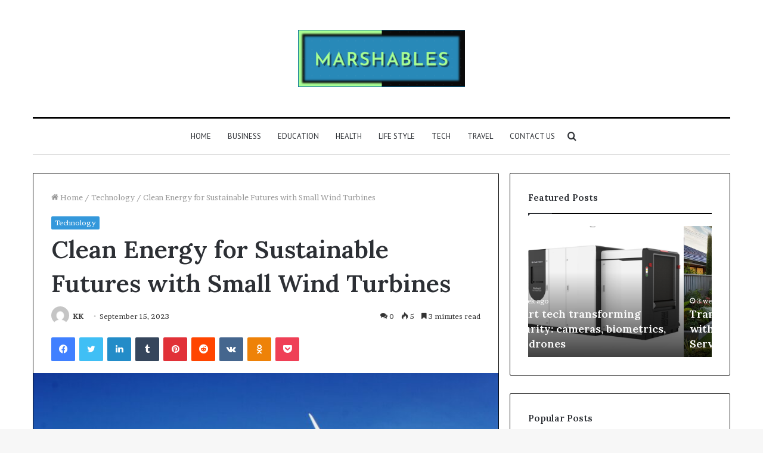

--- FILE ---
content_type: text/html; charset=UTF-8
request_url: https://marshables.com/sustainable-futures-with-small-wind-turbines/
body_size: 35929
content:
<!DOCTYPE html>
<html lang="en-US" class="" data-skin="light">
<head>
	<meta charset="UTF-8" />
	<meta name="google-site-verification" content="p5isWt_hrp4uSbDSKN5ucZDg_6Ny22AWBU0luWJGhMk" />
	<link rel="profile" href="http://gmpg.org/xfn/11" />
	<meta name='robots' content='index, follow, max-image-preview:large, max-snippet:-1, max-video-preview:-1' />

	<!-- This site is optimized with the Yoast SEO plugin v25.4 - https://yoast.com/wordpress/plugins/seo/ -->
	<title>Clean Energy for Sustainable Futures with Small Wind Turbines</title>
	<meta name="description" content="Explore clean energy&#039;s future with small wind turbines for sustainable living. Discover eco-friendly power solutions!" />
	<link rel="canonical" href="https://marshables.com/sustainable-futures-with-small-wind-turbines/" />
	<meta property="og:locale" content="en_US" />
	<meta property="og:type" content="article" />
	<meta property="og:title" content="Clean Energy for Sustainable Futures with Small Wind Turbines" />
	<meta property="og:description" content="Explore clean energy&#039;s future with small wind turbines for sustainable living. Discover eco-friendly power solutions!" />
	<meta property="og:url" content="https://marshables.com/sustainable-futures-with-small-wind-turbines/" />
	<meta property="og:site_name" content="MARSHABLES" />
	<meta property="article:published_time" content="2023-09-15T23:00:38+00:00" />
	<meta property="og:image" content="http://marshables.com/wp-content/uploads/2023/09/pexels-kervin-edward-lara-3976320.jpg" />
	<meta property="og:image:width" content="1280" />
	<meta property="og:image:height" content="853" />
	<meta property="og:image:type" content="image/jpeg" />
	<meta name="author" content="KK" />
	<meta name="twitter:card" content="summary_large_image" />
	<meta name="twitter:label1" content="Written by" />
	<meta name="twitter:data1" content="KK" />
	<meta name="twitter:label2" content="Est. reading time" />
	<meta name="twitter:data2" content="4 minutes" />
	<script type="application/ld+json" class="yoast-schema-graph">{"@context":"https://schema.org","@graph":[{"@type":"Article","@id":"https://marshables.com/sustainable-futures-with-small-wind-turbines/#article","isPartOf":{"@id":"https://marshables.com/sustainable-futures-with-small-wind-turbines/"},"author":{"name":"KK","@id":"https://marshables.com/#/schema/person/e0e7ce0fe87e782f3a9d1cfb58feb9ca"},"headline":"Clean Energy for Sustainable Futures with Small Wind Turbines","datePublished":"2023-09-15T23:00:38+00:00","mainEntityOfPage":{"@id":"https://marshables.com/sustainable-futures-with-small-wind-turbines/"},"wordCount":781,"commentCount":0,"publisher":{"@id":"https://marshables.com/#organization"},"image":{"@id":"https://marshables.com/sustainable-futures-with-small-wind-turbines/#primaryimage"},"thumbnailUrl":"https://marshables.com/wp-content/uploads/2023/09/pexels-kervin-edward-lara-3976320.jpg","keywords":["Small Wind Turbines","Small Wind Turbines Manufacturers"],"articleSection":["Technology"],"inLanguage":"en-US","potentialAction":[{"@type":"CommentAction","name":"Comment","target":["https://marshables.com/sustainable-futures-with-small-wind-turbines/#respond"]}]},{"@type":"WebPage","@id":"https://marshables.com/sustainable-futures-with-small-wind-turbines/","url":"https://marshables.com/sustainable-futures-with-small-wind-turbines/","name":"Clean Energy for Sustainable Futures with Small Wind Turbines","isPartOf":{"@id":"https://marshables.com/#website"},"primaryImageOfPage":{"@id":"https://marshables.com/sustainable-futures-with-small-wind-turbines/#primaryimage"},"image":{"@id":"https://marshables.com/sustainable-futures-with-small-wind-turbines/#primaryimage"},"thumbnailUrl":"https://marshables.com/wp-content/uploads/2023/09/pexels-kervin-edward-lara-3976320.jpg","datePublished":"2023-09-15T23:00:38+00:00","description":"Explore clean energy's future with small wind turbines for sustainable living. Discover eco-friendly power solutions!","breadcrumb":{"@id":"https://marshables.com/sustainable-futures-with-small-wind-turbines/#breadcrumb"},"inLanguage":"en-US","potentialAction":[{"@type":"ReadAction","target":["https://marshables.com/sustainable-futures-with-small-wind-turbines/"]}]},{"@type":"ImageObject","inLanguage":"en-US","@id":"https://marshables.com/sustainable-futures-with-small-wind-turbines/#primaryimage","url":"https://marshables.com/wp-content/uploads/2023/09/pexels-kervin-edward-lara-3976320.jpg","contentUrl":"https://marshables.com/wp-content/uploads/2023/09/pexels-kervin-edward-lara-3976320.jpg","width":1280,"height":853,"caption":"Small Wind Turbines Manufacturers"},{"@type":"BreadcrumbList","@id":"https://marshables.com/sustainable-futures-with-small-wind-turbines/#breadcrumb","itemListElement":[{"@type":"ListItem","position":1,"name":"Home","item":"https://marshables.com/"},{"@type":"ListItem","position":2,"name":"Clean Energy for Sustainable Futures with Small Wind Turbines"}]},{"@type":"WebSite","@id":"https://marshables.com/#website","url":"https://marshables.com/","name":"MARSHABLES","description":"MARSHABLES","publisher":{"@id":"https://marshables.com/#organization"},"potentialAction":[{"@type":"SearchAction","target":{"@type":"EntryPoint","urlTemplate":"https://marshables.com/?s={search_term_string}"},"query-input":{"@type":"PropertyValueSpecification","valueRequired":true,"valueName":"search_term_string"}}],"inLanguage":"en-US"},{"@type":"Organization","@id":"https://marshables.com/#organization","name":"MARSHABLES","url":"https://marshables.com/","logo":{"@type":"ImageObject","inLanguage":"en-US","@id":"https://marshables.com/#/schema/logo/image/","url":"https://marshables.com/wp-content/uploads/2023/03/newlogo-2.png","contentUrl":"https://marshables.com/wp-content/uploads/2023/03/newlogo-2.png","width":574,"height":199,"caption":"MARSHABLES"},"image":{"@id":"https://marshables.com/#/schema/logo/image/"}},{"@type":"Person","@id":"https://marshables.com/#/schema/person/e0e7ce0fe87e782f3a9d1cfb58feb9ca","name":"KK","image":{"@type":"ImageObject","inLanguage":"en-US","@id":"https://marshables.com/#/schema/person/image/","url":"https://secure.gravatar.com/avatar/df28f74bba514b543ec04d2ccf26ec8d?s=96&d=mm&r=g","contentUrl":"https://secure.gravatar.com/avatar/df28f74bba514b543ec04d2ccf26ec8d?s=96&d=mm&r=g","caption":"KK"},"description":"imtiaz ali is Tech and Social media blogger. He love to write writes about Technology and Social Media.","sameAs":["https://blaberize.com/"],"url":"https://marshables.com/author/kk/"}]}</script>
	<!-- / Yoast SEO plugin. -->


<link rel="alternate" type="application/rss+xml" title="MARSHABLES &raquo; Feed" href="https://marshables.com/feed/" />
<link rel="alternate" type="application/rss+xml" title="MARSHABLES &raquo; Comments Feed" href="https://marshables.com/comments/feed/" />
<link rel="alternate" type="application/rss+xml" title="MARSHABLES &raquo; Clean Energy for Sustainable Futures with Small Wind Turbines Comments Feed" href="https://marshables.com/sustainable-futures-with-small-wind-turbines/feed/" />
<script type="text/javascript">
/* <![CDATA[ */
window._wpemojiSettings = {"baseUrl":"https:\/\/s.w.org\/images\/core\/emoji\/15.0.3\/72x72\/","ext":".png","svgUrl":"https:\/\/s.w.org\/images\/core\/emoji\/15.0.3\/svg\/","svgExt":".svg","source":{"concatemoji":"https:\/\/marshables.com\/wp-includes\/js\/wp-emoji-release.min.js?ver=6.6.2"}};
/*! This file is auto-generated */
!function(i,n){var o,s,e;function c(e){try{var t={supportTests:e,timestamp:(new Date).valueOf()};sessionStorage.setItem(o,JSON.stringify(t))}catch(e){}}function p(e,t,n){e.clearRect(0,0,e.canvas.width,e.canvas.height),e.fillText(t,0,0);var t=new Uint32Array(e.getImageData(0,0,e.canvas.width,e.canvas.height).data),r=(e.clearRect(0,0,e.canvas.width,e.canvas.height),e.fillText(n,0,0),new Uint32Array(e.getImageData(0,0,e.canvas.width,e.canvas.height).data));return t.every(function(e,t){return e===r[t]})}function u(e,t,n){switch(t){case"flag":return n(e,"\ud83c\udff3\ufe0f\u200d\u26a7\ufe0f","\ud83c\udff3\ufe0f\u200b\u26a7\ufe0f")?!1:!n(e,"\ud83c\uddfa\ud83c\uddf3","\ud83c\uddfa\u200b\ud83c\uddf3")&&!n(e,"\ud83c\udff4\udb40\udc67\udb40\udc62\udb40\udc65\udb40\udc6e\udb40\udc67\udb40\udc7f","\ud83c\udff4\u200b\udb40\udc67\u200b\udb40\udc62\u200b\udb40\udc65\u200b\udb40\udc6e\u200b\udb40\udc67\u200b\udb40\udc7f");case"emoji":return!n(e,"\ud83d\udc26\u200d\u2b1b","\ud83d\udc26\u200b\u2b1b")}return!1}function f(e,t,n){var r="undefined"!=typeof WorkerGlobalScope&&self instanceof WorkerGlobalScope?new OffscreenCanvas(300,150):i.createElement("canvas"),a=r.getContext("2d",{willReadFrequently:!0}),o=(a.textBaseline="top",a.font="600 32px Arial",{});return e.forEach(function(e){o[e]=t(a,e,n)}),o}function t(e){var t=i.createElement("script");t.src=e,t.defer=!0,i.head.appendChild(t)}"undefined"!=typeof Promise&&(o="wpEmojiSettingsSupports",s=["flag","emoji"],n.supports={everything:!0,everythingExceptFlag:!0},e=new Promise(function(e){i.addEventListener("DOMContentLoaded",e,{once:!0})}),new Promise(function(t){var n=function(){try{var e=JSON.parse(sessionStorage.getItem(o));if("object"==typeof e&&"number"==typeof e.timestamp&&(new Date).valueOf()<e.timestamp+604800&&"object"==typeof e.supportTests)return e.supportTests}catch(e){}return null}();if(!n){if("undefined"!=typeof Worker&&"undefined"!=typeof OffscreenCanvas&&"undefined"!=typeof URL&&URL.createObjectURL&&"undefined"!=typeof Blob)try{var e="postMessage("+f.toString()+"("+[JSON.stringify(s),u.toString(),p.toString()].join(",")+"));",r=new Blob([e],{type:"text/javascript"}),a=new Worker(URL.createObjectURL(r),{name:"wpTestEmojiSupports"});return void(a.onmessage=function(e){c(n=e.data),a.terminate(),t(n)})}catch(e){}c(n=f(s,u,p))}t(n)}).then(function(e){for(var t in e)n.supports[t]=e[t],n.supports.everything=n.supports.everything&&n.supports[t],"flag"!==t&&(n.supports.everythingExceptFlag=n.supports.everythingExceptFlag&&n.supports[t]);n.supports.everythingExceptFlag=n.supports.everythingExceptFlag&&!n.supports.flag,n.DOMReady=!1,n.readyCallback=function(){n.DOMReady=!0}}).then(function(){return e}).then(function(){var e;n.supports.everything||(n.readyCallback(),(e=n.source||{}).concatemoji?t(e.concatemoji):e.wpemoji&&e.twemoji&&(t(e.twemoji),t(e.wpemoji)))}))}((window,document),window._wpemojiSettings);
/* ]]> */
</script>

<style id='wp-emoji-styles-inline-css' type='text/css'>

	img.wp-smiley, img.emoji {
		display: inline !important;
		border: none !important;
		box-shadow: none !important;
		height: 1em !important;
		width: 1em !important;
		margin: 0 0.07em !important;
		vertical-align: -0.1em !important;
		background: none !important;
		padding: 0 !important;
	}
</style>
<link rel='stylesheet' id='wp-block-library-css' href='https://marshables.com/wp-includes/css/dist/block-library/style.min.css?ver=6.6.2' type='text/css' media='all' />
<style id='wp-block-library-theme-inline-css' type='text/css'>
.wp-block-audio :where(figcaption){color:#555;font-size:13px;text-align:center}.is-dark-theme .wp-block-audio :where(figcaption){color:#ffffffa6}.wp-block-audio{margin:0 0 1em}.wp-block-code{border:1px solid #ccc;border-radius:4px;font-family:Menlo,Consolas,monaco,monospace;padding:.8em 1em}.wp-block-embed :where(figcaption){color:#555;font-size:13px;text-align:center}.is-dark-theme .wp-block-embed :where(figcaption){color:#ffffffa6}.wp-block-embed{margin:0 0 1em}.blocks-gallery-caption{color:#555;font-size:13px;text-align:center}.is-dark-theme .blocks-gallery-caption{color:#ffffffa6}:root :where(.wp-block-image figcaption){color:#555;font-size:13px;text-align:center}.is-dark-theme :root :where(.wp-block-image figcaption){color:#ffffffa6}.wp-block-image{margin:0 0 1em}.wp-block-pullquote{border-bottom:4px solid;border-top:4px solid;color:currentColor;margin-bottom:1.75em}.wp-block-pullquote cite,.wp-block-pullquote footer,.wp-block-pullquote__citation{color:currentColor;font-size:.8125em;font-style:normal;text-transform:uppercase}.wp-block-quote{border-left:.25em solid;margin:0 0 1.75em;padding-left:1em}.wp-block-quote cite,.wp-block-quote footer{color:currentColor;font-size:.8125em;font-style:normal;position:relative}.wp-block-quote.has-text-align-right{border-left:none;border-right:.25em solid;padding-left:0;padding-right:1em}.wp-block-quote.has-text-align-center{border:none;padding-left:0}.wp-block-quote.is-large,.wp-block-quote.is-style-large,.wp-block-quote.is-style-plain{border:none}.wp-block-search .wp-block-search__label{font-weight:700}.wp-block-search__button{border:1px solid #ccc;padding:.375em .625em}:where(.wp-block-group.has-background){padding:1.25em 2.375em}.wp-block-separator.has-css-opacity{opacity:.4}.wp-block-separator{border:none;border-bottom:2px solid;margin-left:auto;margin-right:auto}.wp-block-separator.has-alpha-channel-opacity{opacity:1}.wp-block-separator:not(.is-style-wide):not(.is-style-dots){width:100px}.wp-block-separator.has-background:not(.is-style-dots){border-bottom:none;height:1px}.wp-block-separator.has-background:not(.is-style-wide):not(.is-style-dots){height:2px}.wp-block-table{margin:0 0 1em}.wp-block-table td,.wp-block-table th{word-break:normal}.wp-block-table :where(figcaption){color:#555;font-size:13px;text-align:center}.is-dark-theme .wp-block-table :where(figcaption){color:#ffffffa6}.wp-block-video :where(figcaption){color:#555;font-size:13px;text-align:center}.is-dark-theme .wp-block-video :where(figcaption){color:#ffffffa6}.wp-block-video{margin:0 0 1em}:root :where(.wp-block-template-part.has-background){margin-bottom:0;margin-top:0;padding:1.25em 2.375em}
</style>
<style id='classic-theme-styles-inline-css' type='text/css'>
/*! This file is auto-generated */
.wp-block-button__link{color:#fff;background-color:#32373c;border-radius:9999px;box-shadow:none;text-decoration:none;padding:calc(.667em + 2px) calc(1.333em + 2px);font-size:1.125em}.wp-block-file__button{background:#32373c;color:#fff;text-decoration:none}
</style>
<style id='global-styles-inline-css' type='text/css'>
:root{--wp--preset--aspect-ratio--square: 1;--wp--preset--aspect-ratio--4-3: 4/3;--wp--preset--aspect-ratio--3-4: 3/4;--wp--preset--aspect-ratio--3-2: 3/2;--wp--preset--aspect-ratio--2-3: 2/3;--wp--preset--aspect-ratio--16-9: 16/9;--wp--preset--aspect-ratio--9-16: 9/16;--wp--preset--color--black: #000000;--wp--preset--color--cyan-bluish-gray: #abb8c3;--wp--preset--color--white: #ffffff;--wp--preset--color--pale-pink: #f78da7;--wp--preset--color--vivid-red: #cf2e2e;--wp--preset--color--luminous-vivid-orange: #ff6900;--wp--preset--color--luminous-vivid-amber: #fcb900;--wp--preset--color--light-green-cyan: #7bdcb5;--wp--preset--color--vivid-green-cyan: #00d084;--wp--preset--color--pale-cyan-blue: #8ed1fc;--wp--preset--color--vivid-cyan-blue: #0693e3;--wp--preset--color--vivid-purple: #9b51e0;--wp--preset--gradient--vivid-cyan-blue-to-vivid-purple: linear-gradient(135deg,rgba(6,147,227,1) 0%,rgb(155,81,224) 100%);--wp--preset--gradient--light-green-cyan-to-vivid-green-cyan: linear-gradient(135deg,rgb(122,220,180) 0%,rgb(0,208,130) 100%);--wp--preset--gradient--luminous-vivid-amber-to-luminous-vivid-orange: linear-gradient(135deg,rgba(252,185,0,1) 0%,rgba(255,105,0,1) 100%);--wp--preset--gradient--luminous-vivid-orange-to-vivid-red: linear-gradient(135deg,rgba(255,105,0,1) 0%,rgb(207,46,46) 100%);--wp--preset--gradient--very-light-gray-to-cyan-bluish-gray: linear-gradient(135deg,rgb(238,238,238) 0%,rgb(169,184,195) 100%);--wp--preset--gradient--cool-to-warm-spectrum: linear-gradient(135deg,rgb(74,234,220) 0%,rgb(151,120,209) 20%,rgb(207,42,186) 40%,rgb(238,44,130) 60%,rgb(251,105,98) 80%,rgb(254,248,76) 100%);--wp--preset--gradient--blush-light-purple: linear-gradient(135deg,rgb(255,206,236) 0%,rgb(152,150,240) 100%);--wp--preset--gradient--blush-bordeaux: linear-gradient(135deg,rgb(254,205,165) 0%,rgb(254,45,45) 50%,rgb(107,0,62) 100%);--wp--preset--gradient--luminous-dusk: linear-gradient(135deg,rgb(255,203,112) 0%,rgb(199,81,192) 50%,rgb(65,88,208) 100%);--wp--preset--gradient--pale-ocean: linear-gradient(135deg,rgb(255,245,203) 0%,rgb(182,227,212) 50%,rgb(51,167,181) 100%);--wp--preset--gradient--electric-grass: linear-gradient(135deg,rgb(202,248,128) 0%,rgb(113,206,126) 100%);--wp--preset--gradient--midnight: linear-gradient(135deg,rgb(2,3,129) 0%,rgb(40,116,252) 100%);--wp--preset--font-size--small: 13px;--wp--preset--font-size--medium: 20px;--wp--preset--font-size--large: 36px;--wp--preset--font-size--x-large: 42px;--wp--preset--spacing--20: 0.44rem;--wp--preset--spacing--30: 0.67rem;--wp--preset--spacing--40: 1rem;--wp--preset--spacing--50: 1.5rem;--wp--preset--spacing--60: 2.25rem;--wp--preset--spacing--70: 3.38rem;--wp--preset--spacing--80: 5.06rem;--wp--preset--shadow--natural: 6px 6px 9px rgba(0, 0, 0, 0.2);--wp--preset--shadow--deep: 12px 12px 50px rgba(0, 0, 0, 0.4);--wp--preset--shadow--sharp: 6px 6px 0px rgba(0, 0, 0, 0.2);--wp--preset--shadow--outlined: 6px 6px 0px -3px rgba(255, 255, 255, 1), 6px 6px rgba(0, 0, 0, 1);--wp--preset--shadow--crisp: 6px 6px 0px rgba(0, 0, 0, 1);}:where(.is-layout-flex){gap: 0.5em;}:where(.is-layout-grid){gap: 0.5em;}body .is-layout-flex{display: flex;}.is-layout-flex{flex-wrap: wrap;align-items: center;}.is-layout-flex > :is(*, div){margin: 0;}body .is-layout-grid{display: grid;}.is-layout-grid > :is(*, div){margin: 0;}:where(.wp-block-columns.is-layout-flex){gap: 2em;}:where(.wp-block-columns.is-layout-grid){gap: 2em;}:where(.wp-block-post-template.is-layout-flex){gap: 1.25em;}:where(.wp-block-post-template.is-layout-grid){gap: 1.25em;}.has-black-color{color: var(--wp--preset--color--black) !important;}.has-cyan-bluish-gray-color{color: var(--wp--preset--color--cyan-bluish-gray) !important;}.has-white-color{color: var(--wp--preset--color--white) !important;}.has-pale-pink-color{color: var(--wp--preset--color--pale-pink) !important;}.has-vivid-red-color{color: var(--wp--preset--color--vivid-red) !important;}.has-luminous-vivid-orange-color{color: var(--wp--preset--color--luminous-vivid-orange) !important;}.has-luminous-vivid-amber-color{color: var(--wp--preset--color--luminous-vivid-amber) !important;}.has-light-green-cyan-color{color: var(--wp--preset--color--light-green-cyan) !important;}.has-vivid-green-cyan-color{color: var(--wp--preset--color--vivid-green-cyan) !important;}.has-pale-cyan-blue-color{color: var(--wp--preset--color--pale-cyan-blue) !important;}.has-vivid-cyan-blue-color{color: var(--wp--preset--color--vivid-cyan-blue) !important;}.has-vivid-purple-color{color: var(--wp--preset--color--vivid-purple) !important;}.has-black-background-color{background-color: var(--wp--preset--color--black) !important;}.has-cyan-bluish-gray-background-color{background-color: var(--wp--preset--color--cyan-bluish-gray) !important;}.has-white-background-color{background-color: var(--wp--preset--color--white) !important;}.has-pale-pink-background-color{background-color: var(--wp--preset--color--pale-pink) !important;}.has-vivid-red-background-color{background-color: var(--wp--preset--color--vivid-red) !important;}.has-luminous-vivid-orange-background-color{background-color: var(--wp--preset--color--luminous-vivid-orange) !important;}.has-luminous-vivid-amber-background-color{background-color: var(--wp--preset--color--luminous-vivid-amber) !important;}.has-light-green-cyan-background-color{background-color: var(--wp--preset--color--light-green-cyan) !important;}.has-vivid-green-cyan-background-color{background-color: var(--wp--preset--color--vivid-green-cyan) !important;}.has-pale-cyan-blue-background-color{background-color: var(--wp--preset--color--pale-cyan-blue) !important;}.has-vivid-cyan-blue-background-color{background-color: var(--wp--preset--color--vivid-cyan-blue) !important;}.has-vivid-purple-background-color{background-color: var(--wp--preset--color--vivid-purple) !important;}.has-black-border-color{border-color: var(--wp--preset--color--black) !important;}.has-cyan-bluish-gray-border-color{border-color: var(--wp--preset--color--cyan-bluish-gray) !important;}.has-white-border-color{border-color: var(--wp--preset--color--white) !important;}.has-pale-pink-border-color{border-color: var(--wp--preset--color--pale-pink) !important;}.has-vivid-red-border-color{border-color: var(--wp--preset--color--vivid-red) !important;}.has-luminous-vivid-orange-border-color{border-color: var(--wp--preset--color--luminous-vivid-orange) !important;}.has-luminous-vivid-amber-border-color{border-color: var(--wp--preset--color--luminous-vivid-amber) !important;}.has-light-green-cyan-border-color{border-color: var(--wp--preset--color--light-green-cyan) !important;}.has-vivid-green-cyan-border-color{border-color: var(--wp--preset--color--vivid-green-cyan) !important;}.has-pale-cyan-blue-border-color{border-color: var(--wp--preset--color--pale-cyan-blue) !important;}.has-vivid-cyan-blue-border-color{border-color: var(--wp--preset--color--vivid-cyan-blue) !important;}.has-vivid-purple-border-color{border-color: var(--wp--preset--color--vivid-purple) !important;}.has-vivid-cyan-blue-to-vivid-purple-gradient-background{background: var(--wp--preset--gradient--vivid-cyan-blue-to-vivid-purple) !important;}.has-light-green-cyan-to-vivid-green-cyan-gradient-background{background: var(--wp--preset--gradient--light-green-cyan-to-vivid-green-cyan) !important;}.has-luminous-vivid-amber-to-luminous-vivid-orange-gradient-background{background: var(--wp--preset--gradient--luminous-vivid-amber-to-luminous-vivid-orange) !important;}.has-luminous-vivid-orange-to-vivid-red-gradient-background{background: var(--wp--preset--gradient--luminous-vivid-orange-to-vivid-red) !important;}.has-very-light-gray-to-cyan-bluish-gray-gradient-background{background: var(--wp--preset--gradient--very-light-gray-to-cyan-bluish-gray) !important;}.has-cool-to-warm-spectrum-gradient-background{background: var(--wp--preset--gradient--cool-to-warm-spectrum) !important;}.has-blush-light-purple-gradient-background{background: var(--wp--preset--gradient--blush-light-purple) !important;}.has-blush-bordeaux-gradient-background{background: var(--wp--preset--gradient--blush-bordeaux) !important;}.has-luminous-dusk-gradient-background{background: var(--wp--preset--gradient--luminous-dusk) !important;}.has-pale-ocean-gradient-background{background: var(--wp--preset--gradient--pale-ocean) !important;}.has-electric-grass-gradient-background{background: var(--wp--preset--gradient--electric-grass) !important;}.has-midnight-gradient-background{background: var(--wp--preset--gradient--midnight) !important;}.has-small-font-size{font-size: var(--wp--preset--font-size--small) !important;}.has-medium-font-size{font-size: var(--wp--preset--font-size--medium) !important;}.has-large-font-size{font-size: var(--wp--preset--font-size--large) !important;}.has-x-large-font-size{font-size: var(--wp--preset--font-size--x-large) !important;}
:where(.wp-block-post-template.is-layout-flex){gap: 1.25em;}:where(.wp-block-post-template.is-layout-grid){gap: 1.25em;}
:where(.wp-block-columns.is-layout-flex){gap: 2em;}:where(.wp-block-columns.is-layout-grid){gap: 2em;}
:root :where(.wp-block-pullquote){font-size: 1.5em;line-height: 1.6;}
</style>
<link rel='stylesheet' id='tie-css-base-css' href='https://marshables.com/wp-content/themes/jannah/assets/css/base.min.css?ver=5.4.7' type='text/css' media='all' />
<link rel='stylesheet' id='tie-css-styles-css' href='https://marshables.com/wp-content/themes/jannah/assets/css/style.min.css?ver=5.4.7' type='text/css' media='all' />
<link rel='stylesheet' id='tie-css-widgets-css' href='https://marshables.com/wp-content/themes/jannah/assets/css/widgets.min.css?ver=5.4.7' type='text/css' media='all' />
<link rel='stylesheet' id='tie-css-helpers-css' href='https://marshables.com/wp-content/themes/jannah/assets/css/helpers.min.css?ver=5.4.7' type='text/css' media='all' />
<link rel='stylesheet' id='tie-fontawesome5-css' href='https://marshables.com/wp-content/themes/jannah/assets/css/fontawesome.css?ver=5.4.7' type='text/css' media='all' />
<link rel='stylesheet' id='tie-css-ilightbox-css' href='https://marshables.com/wp-content/themes/jannah/assets/ilightbox/dark-skin/skin.css?ver=5.4.7' type='text/css' media='all' />
<link rel='stylesheet' id='tie-css-single-css' href='https://marshables.com/wp-content/themes/jannah/assets/css/single.min.css?ver=5.4.7' type='text/css' media='all' />
<link rel='stylesheet' id='tie-css-print-css' href='https://marshables.com/wp-content/themes/jannah/assets/css/print.css?ver=5.4.7' type='text/css' media='print' />
<style id='tie-css-print-inline-css' type='text/css'>
.wf-active body{font-family: 'Brawler';}.wf-active .logo-text,.wf-active h1,.wf-active h2,.wf-active h3,.wf-active h4,.wf-active h5,.wf-active h6,.wf-active .the-subtitle{font-family: 'Lora';}.wf-active #main-nav .main-menu > ul > li > a{font-family: 'PT Sans';}#main-nav .main-menu > ul > li > a{font-weight: 400;text-transform: uppercase;}.brand-title,a:hover,.tie-popup-search-submit,#logo.text-logo a,.theme-header nav .components #search-submit:hover,.theme-header .header-nav .components > li:hover > a,.theme-header .header-nav .components li a:hover,.main-menu ul.cats-vertical li a.is-active,.main-menu ul.cats-vertical li a:hover,.main-nav li.mega-menu .post-meta a:hover,.main-nav li.mega-menu .post-box-title a:hover,.search-in-main-nav.autocomplete-suggestions a:hover,#main-nav .menu ul:not(.cats-horizontal) li:hover > a,#main-nav .menu ul li.current-menu-item:not(.mega-link-column) > a,.top-nav .menu li:hover > a,.top-nav .menu > .tie-current-menu > a,.search-in-top-nav.autocomplete-suggestions .post-title a:hover,div.mag-box .mag-box-options .mag-box-filter-links a.active,.mag-box-filter-links .flexMenu-viewMore:hover > a,.stars-rating-active,body .tabs.tabs .active > a,.video-play-icon,.spinner-circle:after,#go-to-content:hover,.comment-list .comment-author .fn,.commentlist .comment-author .fn,blockquote::before,blockquote cite,blockquote.quote-simple p,.multiple-post-pages a:hover,#story-index li .is-current,.latest-tweets-widget .twitter-icon-wrap span,.wide-slider-nav-wrapper .slide,.wide-next-prev-slider-wrapper .tie-slider-nav li:hover span,.review-final-score h3,#mobile-menu-icon:hover .menu-text,body .entry a,.dark-skin body .entry a,.entry .post-bottom-meta a:hover,.comment-list .comment-content a,q a,blockquote a,.widget.tie-weather-widget .icon-basecloud-bg:after,.site-footer a:hover,.site-footer .stars-rating-active,.site-footer .twitter-icon-wrap span,.site-info a:hover{color: #3498db;}#instagram-link a:hover{color: #3498db !important;border-color: #3498db !important;}#theme-header #main-nav .spinner-circle:after{color: #222222;}[type='submit'],.button,.generic-button a,.generic-button button,.theme-header .header-nav .comp-sub-menu a.button.guest-btn:hover,.theme-header .header-nav .comp-sub-menu a.checkout-button,nav.main-nav .menu > li.tie-current-menu > a,nav.main-nav .menu > li:hover > a,.main-menu .mega-links-head:after,.main-nav .mega-menu.mega-cat .cats-horizontal li a.is-active,#mobile-menu-icon:hover .nav-icon,#mobile-menu-icon:hover .nav-icon:before,#mobile-menu-icon:hover .nav-icon:after,.search-in-main-nav.autocomplete-suggestions a.button,.search-in-top-nav.autocomplete-suggestions a.button,.spinner > div,.post-cat,.pages-numbers li.current span,.multiple-post-pages > span,#tie-wrapper .mejs-container .mejs-controls,.mag-box-filter-links a:hover,.slider-arrow-nav a:not(.pagination-disabled):hover,.comment-list .reply a:hover,.commentlist .reply a:hover,#reading-position-indicator,#story-index-icon,.videos-block .playlist-title,.review-percentage .review-item span span,.tie-slick-dots li.slick-active button,.tie-slick-dots li button:hover,.digital-rating-static,.timeline-widget li a:hover .date:before,#wp-calendar #today,.posts-list-counter li.widget-post-list:before,.cat-counter a + span,.tie-slider-nav li span:hover,.fullwidth-area .widget_tag_cloud .tagcloud a:hover,.magazine2:not(.block-head-4) .dark-widgetized-area ul.tabs a:hover,.magazine2:not(.block-head-4) .dark-widgetized-area ul.tabs .active a,.magazine1 .dark-widgetized-area ul.tabs a:hover,.magazine1 .dark-widgetized-area ul.tabs .active a,.block-head-4.magazine2 .dark-widgetized-area .tabs.tabs .active a,.block-head-4.magazine2 .dark-widgetized-area .tabs > .active a:before,.block-head-4.magazine2 .dark-widgetized-area .tabs > .active a:after,.demo_store,.demo #logo:after,.demo #sticky-logo:after,.widget.tie-weather-widget,span.video-close-btn:hover,#go-to-top,.latest-tweets-widget .slider-links .button:not(:hover){background-color: #3498db;color: #FFFFFF;}.tie-weather-widget .widget-title .the-subtitle,.block-head-4.magazine2 #footer .tabs .active a:hover{color: #FFFFFF;}pre,code,.pages-numbers li.current span,.theme-header .header-nav .comp-sub-menu a.button.guest-btn:hover,.multiple-post-pages > span,.post-content-slideshow .tie-slider-nav li span:hover,#tie-body .tie-slider-nav li > span:hover,.slider-arrow-nav a:not(.pagination-disabled):hover,.main-nav .mega-menu.mega-cat .cats-horizontal li a.is-active,.main-nav .mega-menu.mega-cat .cats-horizontal li a:hover,.main-menu .menu > li > .menu-sub-content{border-color: #3498db;}.main-menu .menu > li.tie-current-menu{border-bottom-color: #3498db;}.top-nav .menu li.tie-current-menu > a:before,.top-nav .menu li.menu-item-has-children:hover > a:before{border-top-color: #3498db;}.main-nav .main-menu .menu > li.tie-current-menu > a:before,.main-nav .main-menu .menu > li:hover > a:before{border-top-color: #FFFFFF;}header.main-nav-light .main-nav .menu-item-has-children li:hover > a:before,header.main-nav-light .main-nav .mega-menu li:hover > a:before{border-left-color: #3498db;}.rtl header.main-nav-light .main-nav .menu-item-has-children li:hover > a:before,.rtl header.main-nav-light .main-nav .mega-menu li:hover > a:before{border-right-color: #3498db;border-left-color: transparent;}.top-nav ul.menu li .menu-item-has-children:hover > a:before{border-top-color: transparent;border-left-color: #3498db;}.rtl .top-nav ul.menu li .menu-item-has-children:hover > a:before{border-left-color: transparent;border-right-color: #3498db;}::-moz-selection{background-color: #3498db;color: #FFFFFF;}::selection{background-color: #3498db;color: #FFFFFF;}circle.circle_bar{stroke: #3498db;}#reading-position-indicator{box-shadow: 0 0 10px rgba( 52,152,219,0.7);}#logo.text-logo a:hover,body .entry a:hover,.dark-skin body .entry a:hover,.comment-list .comment-content a:hover,.block-head-4.magazine2 .site-footer .tabs li a:hover,q a:hover,blockquote a:hover{color: #0266a9;}.button:hover,input[type='submit']:hover,.generic-button a:hover,.generic-button button:hover,a.post-cat:hover,.site-footer .button:hover,.site-footer [type='submit']:hover,.search-in-main-nav.autocomplete-suggestions a.button:hover,.search-in-top-nav.autocomplete-suggestions a.button:hover,.theme-header .header-nav .comp-sub-menu a.checkout-button:hover{background-color: #0266a9;color: #FFFFFF;}.theme-header .header-nav .comp-sub-menu a.checkout-button:not(:hover),body .entry a.button{color: #FFFFFF;}#story-index.is-compact .story-index-content{background-color: #3498db;}#story-index.is-compact .story-index-content a,#story-index.is-compact .story-index-content .is-current{color: #FFFFFF;}#tie-body .mag-box-title h3 a,#tie-body .block-more-button{color: #3498db;}#tie-body .mag-box-title h3 a:hover,#tie-body .block-more-button:hover{color: #0266a9;}#tie-body .mag-box-title{color: #3498db;}#tie-body .mag-box-title:before{border-top-color: #3498db;}#tie-body .mag-box-title:after,#tie-body #footer .widget-title:after{background-color: #3498db;}.brand-title,a:hover,.tie-popup-search-submit,#logo.text-logo a,.theme-header nav .components #search-submit:hover,.theme-header .header-nav .components > li:hover > a,.theme-header .header-nav .components li a:hover,.main-menu ul.cats-vertical li a.is-active,.main-menu ul.cats-vertical li a:hover,.main-nav li.mega-menu .post-meta a:hover,.main-nav li.mega-menu .post-box-title a:hover,.search-in-main-nav.autocomplete-suggestions a:hover,#main-nav .menu ul:not(.cats-horizontal) li:hover > a,#main-nav .menu ul li.current-menu-item:not(.mega-link-column) > a,.top-nav .menu li:hover > a,.top-nav .menu > .tie-current-menu > a,.search-in-top-nav.autocomplete-suggestions .post-title a:hover,div.mag-box .mag-box-options .mag-box-filter-links a.active,.mag-box-filter-links .flexMenu-viewMore:hover > a,.stars-rating-active,body .tabs.tabs .active > a,.video-play-icon,.spinner-circle:after,#go-to-content:hover,.comment-list .comment-author .fn,.commentlist .comment-author .fn,blockquote::before,blockquote cite,blockquote.quote-simple p,.multiple-post-pages a:hover,#story-index li .is-current,.latest-tweets-widget .twitter-icon-wrap span,.wide-slider-nav-wrapper .slide,.wide-next-prev-slider-wrapper .tie-slider-nav li:hover span,.review-final-score h3,#mobile-menu-icon:hover .menu-text,body .entry a,.dark-skin body .entry a,.entry .post-bottom-meta a:hover,.comment-list .comment-content a,q a,blockquote a,.widget.tie-weather-widget .icon-basecloud-bg:after,.site-footer a:hover,.site-footer .stars-rating-active,.site-footer .twitter-icon-wrap span,.site-info a:hover{color: #3498db;}#instagram-link a:hover{color: #3498db !important;border-color: #3498db !important;}#theme-header #main-nav .spinner-circle:after{color: #222222;}[type='submit'],.button,.generic-button a,.generic-button button,.theme-header .header-nav .comp-sub-menu a.button.guest-btn:hover,.theme-header .header-nav .comp-sub-menu a.checkout-button,nav.main-nav .menu > li.tie-current-menu > a,nav.main-nav .menu > li:hover > a,.main-menu .mega-links-head:after,.main-nav .mega-menu.mega-cat .cats-horizontal li a.is-active,#mobile-menu-icon:hover .nav-icon,#mobile-menu-icon:hover .nav-icon:before,#mobile-menu-icon:hover .nav-icon:after,.search-in-main-nav.autocomplete-suggestions a.button,.search-in-top-nav.autocomplete-suggestions a.button,.spinner > div,.post-cat,.pages-numbers li.current span,.multiple-post-pages > span,#tie-wrapper .mejs-container .mejs-controls,.mag-box-filter-links a:hover,.slider-arrow-nav a:not(.pagination-disabled):hover,.comment-list .reply a:hover,.commentlist .reply a:hover,#reading-position-indicator,#story-index-icon,.videos-block .playlist-title,.review-percentage .review-item span span,.tie-slick-dots li.slick-active button,.tie-slick-dots li button:hover,.digital-rating-static,.timeline-widget li a:hover .date:before,#wp-calendar #today,.posts-list-counter li.widget-post-list:before,.cat-counter a + span,.tie-slider-nav li span:hover,.fullwidth-area .widget_tag_cloud .tagcloud a:hover,.magazine2:not(.block-head-4) .dark-widgetized-area ul.tabs a:hover,.magazine2:not(.block-head-4) .dark-widgetized-area ul.tabs .active a,.magazine1 .dark-widgetized-area ul.tabs a:hover,.magazine1 .dark-widgetized-area ul.tabs .active a,.block-head-4.magazine2 .dark-widgetized-area .tabs.tabs .active a,.block-head-4.magazine2 .dark-widgetized-area .tabs > .active a:before,.block-head-4.magazine2 .dark-widgetized-area .tabs > .active a:after,.demo_store,.demo #logo:after,.demo #sticky-logo:after,.widget.tie-weather-widget,span.video-close-btn:hover,#go-to-top,.latest-tweets-widget .slider-links .button:not(:hover){background-color: #3498db;color: #FFFFFF;}.tie-weather-widget .widget-title .the-subtitle,.block-head-4.magazine2 #footer .tabs .active a:hover{color: #FFFFFF;}pre,code,.pages-numbers li.current span,.theme-header .header-nav .comp-sub-menu a.button.guest-btn:hover,.multiple-post-pages > span,.post-content-slideshow .tie-slider-nav li span:hover,#tie-body .tie-slider-nav li > span:hover,.slider-arrow-nav a:not(.pagination-disabled):hover,.main-nav .mega-menu.mega-cat .cats-horizontal li a.is-active,.main-nav .mega-menu.mega-cat .cats-horizontal li a:hover,.main-menu .menu > li > .menu-sub-content{border-color: #3498db;}.main-menu .menu > li.tie-current-menu{border-bottom-color: #3498db;}.top-nav .menu li.tie-current-menu > a:before,.top-nav .menu li.menu-item-has-children:hover > a:before{border-top-color: #3498db;}.main-nav .main-menu .menu > li.tie-current-menu > a:before,.main-nav .main-menu .menu > li:hover > a:before{border-top-color: #FFFFFF;}header.main-nav-light .main-nav .menu-item-has-children li:hover > a:before,header.main-nav-light .main-nav .mega-menu li:hover > a:before{border-left-color: #3498db;}.rtl header.main-nav-light .main-nav .menu-item-has-children li:hover > a:before,.rtl header.main-nav-light .main-nav .mega-menu li:hover > a:before{border-right-color: #3498db;border-left-color: transparent;}.top-nav ul.menu li .menu-item-has-children:hover > a:before{border-top-color: transparent;border-left-color: #3498db;}.rtl .top-nav ul.menu li .menu-item-has-children:hover > a:before{border-left-color: transparent;border-right-color: #3498db;}::-moz-selection{background-color: #3498db;color: #FFFFFF;}::selection{background-color: #3498db;color: #FFFFFF;}circle.circle_bar{stroke: #3498db;}#reading-position-indicator{box-shadow: 0 0 10px rgba( 52,152,219,0.7);}#logo.text-logo a:hover,body .entry a:hover,.dark-skin body .entry a:hover,.comment-list .comment-content a:hover,.block-head-4.magazine2 .site-footer .tabs li a:hover,q a:hover,blockquote a:hover{color: #0266a9;}.button:hover,input[type='submit']:hover,.generic-button a:hover,.generic-button button:hover,a.post-cat:hover,.site-footer .button:hover,.site-footer [type='submit']:hover,.search-in-main-nav.autocomplete-suggestions a.button:hover,.search-in-top-nav.autocomplete-suggestions a.button:hover,.theme-header .header-nav .comp-sub-menu a.checkout-button:hover{background-color: #0266a9;color: #FFFFFF;}.theme-header .header-nav .comp-sub-menu a.checkout-button:not(:hover),body .entry a.button{color: #FFFFFF;}#story-index.is-compact .story-index-content{background-color: #3498db;}#story-index.is-compact .story-index-content a,#story-index.is-compact .story-index-content .is-current{color: #FFFFFF;}#tie-body .mag-box-title h3 a,#tie-body .block-more-button{color: #3498db;}#tie-body .mag-box-title h3 a:hover,#tie-body .block-more-button:hover{color: #0266a9;}#tie-body .mag-box-title{color: #3498db;}#tie-body .mag-box-title:before{border-top-color: #3498db;}#tie-body .mag-box-title:after,#tie-body #footer .widget-title:after{background-color: #3498db;}.container-wrapper,.the-global-title,.comment-reply-title,.tabs,.flex-tabs .flexMenu-popup,.magazine1 .tabs-vertical .tabs li a,.magazine1 .tabs-vertical:after,.mag-box .show-more-button,.white-bg .social-icons-item a,textarea,input,select,.toggle,.post-content-slideshow,.post-content-slideshow .slider-nav-wrapper,.share-buttons-bottom,.pages-numbers a,.pages-nav-item,.first-last-pages .pagination-icon,.multiple-post-pages .post-page-numbers,#story-highlights li,.review-item,.review-summary,.user-rate-wrap,.review-final-score,.tabs a{border-color: #000000 !important;}.magazine1 .tabs a{border-bottom-color: transparent !important;}.fullwidth-area .tagcloud a:not(:hover){background: transparent;box-shadow: inset 0 0 0 3px #000000;}.subscribe-widget-content h4:after,.white-bg .social-icons-item:before{background-color: #000000 !important;}#top-nav .comp-sub-menu .button:hover,#top-nav .checkout-button,.search-in-top-nav.autocomplete-suggestions .button{background-color: #ffffff;}#top-nav a:hover,#top-nav .menu li:hover > a,#top-nav .menu > .tie-current-menu > a,#top-nav .components > li:hover > a,#top-nav .components #search-submit:hover,.search-in-top-nav.autocomplete-suggestions .post-title a:hover{color: #ffffff;}#top-nav .comp-sub-menu .button:hover{border-color: #ffffff;}#top-nav .tie-current-menu > a:before,#top-nav .menu .menu-item-has-children:hover > a:before{border-top-color: #ffffff;}#top-nav .menu li .menu-item-has-children:hover > a:before{border-top-color: transparent;border-left-color: #ffffff;}.rtl #top-nav .menu li .menu-item-has-children:hover > a:before{border-left-color: transparent;border-right-color: #ffffff;}#top-nav .comp-sub-menu .button:hover,#top-nav .comp-sub-menu .checkout-button,.search-in-top-nav.autocomplete-suggestions .button{color: #000000;}#top-nav .comp-sub-menu .checkout-button:hover,.search-in-top-nav.autocomplete-suggestions .button:hover{background-color: #e1e1e1;}#theme-header:not(.main-nav-boxed) #main-nav,.main-nav-boxed .main-menu-wrapper{border-top-color:#000000 !important;border-top-width:3px !important;border-bottom-color:#d5d5d5 !important;border-bottom-width:1px !important;border-right: 0 none;border-left : 0 none;}.main-nav-boxed #main-nav.fixed-nav{box-shadow: none;}#main-nav .comp-sub-menu .button:hover,#main-nav .menu > li.tie-current-menu,#main-nav .menu > li > .menu-sub-content,#main-nav .cats-horizontal a.is-active,#main-nav .cats-horizontal a:hover{border-color: #222222;}#main-nav .menu > li.tie-current-menu > a,#main-nav .menu > li:hover > a,#main-nav .mega-links-head:after,#main-nav .comp-sub-menu .button:hover,#main-nav .comp-sub-menu .checkout-button,#main-nav .cats-horizontal a.is-active,#main-nav .cats-horizontal a:hover,.search-in-main-nav.autocomplete-suggestions .button,#main-nav .spinner > div{background-color: #222222;}#main-nav .menu ul li:hover > a,#main-nav .menu ul li.current-menu-item:not(.mega-link-column) > a,#main-nav .components a:hover,#main-nav .components > li:hover > a,#main-nav #search-submit:hover,#main-nav .cats-vertical a.is-active,#main-nav .cats-vertical a:hover,#main-nav .mega-menu .post-meta a:hover,#main-nav .mega-menu .post-box-title a:hover,.search-in-main-nav.autocomplete-suggestions a:hover,#main-nav .spinner-circle:after{color: #222222;}#main-nav .menu > li.tie-current-menu > a,#main-nav .menu > li:hover > a,#main-nav .components .button:hover,#main-nav .comp-sub-menu .checkout-button,.theme-header #main-nav .mega-menu .cats-horizontal a.is-active,.theme-header #main-nav .mega-menu .cats-horizontal a:hover,.search-in-main-nav.autocomplete-suggestions a.button{color: #FFFFFF;}#main-nav .menu > li.tie-current-menu > a:before,#main-nav .menu > li:hover > a:before{border-top-color: #FFFFFF;}.main-nav-light #main-nav .menu-item-has-children li:hover > a:before,.main-nav-light #main-nav .mega-menu li:hover > a:before{border-left-color: #222222;}.rtl .main-nav-light #main-nav .menu-item-has-children li:hover > a:before,.rtl .main-nav-light #main-nav .mega-menu li:hover > a:before{border-right-color: #222222;border-left-color: transparent;}.search-in-main-nav.autocomplete-suggestions .button:hover,#main-nav .comp-sub-menu .checkout-button:hover{background-color: #040404;}#footer{background-color: #ffffff;}#footer .posts-list-counter .posts-list-items li.widget-post-list:before{border-color: #ffffff;}#footer .timeline-widget a .date:before{border-color: rgba(255,255,255,0.8);}#footer .footer-boxed-widget-area,#footer textarea,#footer input:not([type=submit]),#footer select,#footer code,#footer kbd,#footer pre,#footer samp,#footer .show-more-button,#footer .slider-links .tie-slider-nav span,#footer #wp-calendar,#footer #wp-calendar tbody td,#footer #wp-calendar thead th,#footer .widget.buddypress .item-options a{border-color: rgba(0,0,0,0.1);}#footer .social-statistics-widget .white-bg li.social-icons-item a,#footer .widget_tag_cloud .tagcloud a,#footer .latest-tweets-widget .slider-links .tie-slider-nav span,#footer .widget_layered_nav_filters a{border-color: rgba(0,0,0,0.1);}#footer .social-statistics-widget .white-bg li:before{background: rgba(0,0,0,0.1);}.site-footer #wp-calendar tbody td{background: rgba(0,0,0,0.02);}#footer .white-bg .social-icons-item a span.followers span,#footer .circle-three-cols .social-icons-item a .followers-num,#footer .circle-three-cols .social-icons-item a .followers-name{color: rgba(0,0,0,0.8);}#footer .timeline-widget ul:before,#footer .timeline-widget a:not(:hover) .date:before{background-color: #e1e1e1;}#footer .widget-title,#footer .widget-title a:not(:hover){color: #000000;}#footer,#footer textarea,#footer input:not([type='submit']),#footer select,#footer #wp-calendar tbody,#footer .tie-slider-nav li span:not(:hover),#footer .widget_categories li a:before,#footer .widget_product_categories li a:before,#footer .widget_layered_nav li a:before,#footer .widget_archive li a:before,#footer .widget_nav_menu li a:before,#footer .widget_meta li a:before,#footer .widget_pages li a:before,#footer .widget_recent_entries li a:before,#footer .widget_display_forums li a:before,#footer .widget_display_views li a:before,#footer .widget_rss li a:before,#footer .widget_display_stats dt:before,#footer .subscribe-widget-content h3,#footer .about-author .social-icons a:not(:hover) span{color: #333333;}#footer post-widget-body .meta-item,#footer .post-meta,#footer .stream-title,#footer.dark-skin .timeline-widget .date,#footer .wp-caption .wp-caption-text,#footer .rss-date{color: rgba(51,51,51,0.7);}#footer input::-moz-placeholder{color: #333333;}#footer input:-moz-placeholder{color: #333333;}#footer input:-ms-input-placeholder{color: #333333;}#footer input::-webkit-input-placeholder{color: #333333;}.site-footer.dark-skin a:not(:hover){color: #111111;}#footer .site-info a:not(:hover){color: #dddddd;}#footer .site-info a:hover{color: #ffffff;}.tie-cat-829,.tie-cat-item-829 > span{background-color:#e67e22 !important;color:#FFFFFF !important;}.tie-cat-829:after{border-top-color:#e67e22 !important;}.tie-cat-829:hover{background-color:#c86004 !important;}.tie-cat-829:hover:after{border-top-color:#c86004 !important;}.tie-cat-33,.tie-cat-item-33 > span{background-color:#2ecc71 !important;color:#FFFFFF !important;}.tie-cat-33:after{border-top-color:#2ecc71 !important;}.tie-cat-33:hover{background-color:#10ae53 !important;}.tie-cat-33:hover:after{border-top-color:#10ae53 !important;}.tie-cat-24,.tie-cat-item-24 > span{background-color:#9b59b6 !important;color:#FFFFFF !important;}.tie-cat-24:after{border-top-color:#9b59b6 !important;}.tie-cat-24:hover{background-color:#7d3b98 !important;}.tie-cat-24:hover:after{border-top-color:#7d3b98 !important;}.tie-cat-838,.tie-cat-item-838 > span{background-color:#34495e !important;color:#FFFFFF !important;}.tie-cat-838:after{border-top-color:#34495e !important;}.tie-cat-838:hover{background-color:#162b40 !important;}.tie-cat-838:hover:after{border-top-color:#162b40 !important;}.tie-cat-76,.tie-cat-item-76 > span{background-color:#795548 !important;color:#FFFFFF !important;}.tie-cat-76:after{border-top-color:#795548 !important;}.tie-cat-76:hover{background-color:#5b372a !important;}.tie-cat-76:hover:after{border-top-color:#5b372a !important;}.tie-cat-839,.tie-cat-item-839 > span{background-color:#4CAF50 !important;color:#FFFFFF !important;}.tie-cat-839:after{border-top-color:#4CAF50 !important;}.tie-cat-839:hover{background-color:#2e9132 !important;}.tie-cat-839:hover:after{border-top-color:#2e9132 !important;}
</style>
<script type="text/javascript" src="https://marshables.com/wp-includes/js/jquery/jquery.min.js?ver=3.7.1" id="jquery-core-js"></script>
<script type="text/javascript" src="https://marshables.com/wp-includes/js/jquery/jquery-migrate.min.js?ver=3.4.1" id="jquery-migrate-js"></script>
<link rel="https://api.w.org/" href="https://marshables.com/wp-json/" /><link rel="alternate" title="JSON" type="application/json" href="https://marshables.com/wp-json/wp/v2/posts/7382" /><link rel="EditURI" type="application/rsd+xml" title="RSD" href="https://marshables.com/xmlrpc.php?rsd" />
<meta name="generator" content="WordPress 6.6.2" />
<link rel='shortlink' href='https://marshables.com/?p=7382' />
<link rel="alternate" title="oEmbed (JSON)" type="application/json+oembed" href="https://marshables.com/wp-json/oembed/1.0/embed?url=https%3A%2F%2Fmarshables.com%2Fsustainable-futures-with-small-wind-turbines%2F" />
<link rel="alternate" title="oEmbed (XML)" type="text/xml+oembed" href="https://marshables.com/wp-json/oembed/1.0/embed?url=https%3A%2F%2Fmarshables.com%2Fsustainable-futures-with-small-wind-turbines%2F&#038;format=xml" />
<meta http-equiv="X-UA-Compatible" content="IE=edge">
<meta name="theme-color" content="#3498db" /><meta name="viewport" content="width=device-width, initial-scale=1.0" /><link rel="icon" href="https://marshables.com/wp-content/uploads/2023/03/cropped-logo-color-32x32.png" sizes="32x32" />
<link rel="icon" href="https://marshables.com/wp-content/uploads/2023/03/cropped-logo-color-192x192.png" sizes="192x192" />
<link rel="apple-touch-icon" href="https://marshables.com/wp-content/uploads/2023/03/cropped-logo-color-180x180.png" />
<meta name="msapplication-TileImage" content="https://marshables.com/wp-content/uploads/2023/03/cropped-logo-color-270x270.png" />
</head>

<body id="tie-body" class="post-template-default single single-post postid-7382 single-format-standard wp-custom-logo wrapper-has-shadow block-head-1 magazine1 is-thumb-overlay-disabled is-desktop is-header-layout-2 sidebar-right has-sidebar post-layout-1 narrow-title-narrow-media has-mobile-share hide_share_post_top hide_share_post_bottom">



<div class="background-overlay">

	<div id="tie-container" class="site tie-container">

		
		<div id="tie-wrapper">

			
<header id="theme-header" class="theme-header header-layout-2 main-nav-light main-nav-default-light main-nav-below main-nav-boxed no-stream-item has-normal-width-logo mobile-header-default">
	
<div class="container header-container">
	<div class="tie-row logo-row">

		
		<div class="logo-wrapper">
			<div class="tie-col-md-4 logo-container clearfix">
				<div id="mobile-header-components-area_1" class="mobile-header-components"><ul class="components"><li class="mobile-component_menu custom-menu-link"><a href="#" id="mobile-menu-icon" class=""><span class="tie-mobile-menu-icon nav-icon is-layout-1"></span><span class="screen-reader-text">Menu</span></a></li></ul></div>
		<div id="logo" class="image-logo" style="margin-top: 50px; margin-bottom: 50px;">

			
			<a title="MARSHABLES" href="https://marshables.com/">
				
				<picture class="tie-logo-default tie-logo-picture">
					<source class="tie-logo-source-default tie-logo-source" srcset="https://marshables.com/wp-content/uploads/2023/03/cropped-cropped-cropped-cropped-new-one.png">
					<img class="tie-logo-img-default tie-logo-img" src="https://marshables.com/wp-content/uploads/2023/03/cropped-cropped-cropped-cropped-new-one.png" alt="MARSHABLES" width="572" height="96" style="max-height:96px; width: auto;" />
				</picture>
						</a>

			
		</div><!-- #logo /-->

		<div id="mobile-header-components-area_2" class="mobile-header-components"><ul class="components"><li class="mobile-component_search custom-menu-link">
				<a href="#" class="tie-search-trigger-mobile">
					<span class="tie-icon-search tie-search-icon" aria-hidden="true"></span>
					<span class="screen-reader-text">Search for</span>
				</a>
			</li></ul></div>			</div><!-- .tie-col /-->
		</div><!-- .logo-wrapper /-->

		
	</div><!-- .tie-row /-->
</div><!-- .container /-->

<div class="main-nav-wrapper">
	<nav id="main-nav" data-skin="search-in-main-nav" class="main-nav header-nav live-search-parent"  aria-label="Primary Navigation">
		<div class="container">

			<div class="main-menu-wrapper">

				
				<div id="menu-components-wrap">

					
					<div class="main-menu main-menu-wrap tie-alignleft">
						<div id="main-nav-menu" class="main-menu header-menu"><ul id="menu-contact-us" class="menu" role="menubar"><li id="menu-item-9844" class="menu-item menu-item-type-post_type menu-item-object-page menu-item-home menu-item-9844"><a href="https://marshables.com/">Home</a></li>
<li id="menu-item-9836" class="menu-item menu-item-type-taxonomy menu-item-object-category menu-item-9836"><a href="https://marshables.com/category/business/">Business</a></li>
<li id="menu-item-9837" class="menu-item menu-item-type-taxonomy menu-item-object-category menu-item-9837"><a href="https://marshables.com/category/education/">Education</a></li>
<li id="menu-item-9838" class="menu-item menu-item-type-taxonomy menu-item-object-category menu-item-9838"><a href="https://marshables.com/category/health/">Health</a></li>
<li id="menu-item-9839" class="menu-item menu-item-type-taxonomy menu-item-object-category menu-item-9839"><a href="https://marshables.com/category/life-style/">Life Style</a></li>
<li id="menu-item-9840" class="menu-item menu-item-type-taxonomy menu-item-object-category menu-item-9840"><a href="https://marshables.com/category/tech/">Tech</a></li>
<li id="menu-item-9841" class="menu-item menu-item-type-taxonomy menu-item-object-category menu-item-9841"><a href="https://marshables.com/category/travel/">Travel</a></li>
<li id="menu-item-9900" class="menu-item menu-item-type-post_type menu-item-object-page menu-item-9900"><a href="https://marshables.com/contact-us/">Contact Us</a></li>
</ul></div>					</div><!-- .main-menu.tie-alignleft /-->

					<ul class="components">		<li class="search-compact-icon menu-item custom-menu-link">
			<a href="#" class="tie-search-trigger">
				<span class="tie-icon-search tie-search-icon" aria-hidden="true"></span>
				<span class="screen-reader-text">Search for</span>
			</a>
		</li>
		</ul><!-- Components -->
				</div><!-- #menu-components-wrap /-->
			</div><!-- .main-menu-wrapper /-->
		</div><!-- .container /-->
	</nav><!-- #main-nav /-->
</div><!-- .main-nav-wrapper /-->

</header>

<div id="content" class="site-content container"><div id="main-content-row" class="tie-row main-content-row">

<div class="main-content tie-col-md-8 tie-col-xs-12" role="main">

	
	<article id="the-post" class="container-wrapper post-content">

		
<header class="entry-header-outer">

	<nav id="breadcrumb"><a href="https://marshables.com/"><span class="tie-icon-home" aria-hidden="true"></span> Home</a><em class="delimiter">/</em><a href="https://marshables.com/category/technology/">Technology</a><em class="delimiter">/</em><span class="current">Clean Energy for Sustainable Futures with Small Wind Turbines</span></nav><script type="application/ld+json">{"@context":"http:\/\/schema.org","@type":"BreadcrumbList","@id":"#Breadcrumb","itemListElement":[{"@type":"ListItem","position":1,"item":{"name":"Home","@id":"https:\/\/marshables.com\/"}},{"@type":"ListItem","position":2,"item":{"name":"Technology","@id":"https:\/\/marshables.com\/category\/technology\/"}}]}</script>
	<div class="entry-header">

		<span class="post-cat-wrap"><a class="post-cat tie-cat-32" href="https://marshables.com/category/technology/">Technology</a></span>
		<h1 class="post-title entry-title">Clean Energy for Sustainable Futures with Small Wind Turbines</h1>

		<div id="single-post-meta" class="post-meta clearfix"><span class="author-meta single-author with-avatars"><span class="meta-item meta-author-wrapper meta-author-8">
						<span class="meta-author-avatar">
							<a href="https://marshables.com/author/kk/"><img alt='Photo of KK' src='https://secure.gravatar.com/avatar/df28f74bba514b543ec04d2ccf26ec8d?s=140&#038;d=mm&#038;r=g' srcset='https://secure.gravatar.com/avatar/df28f74bba514b543ec04d2ccf26ec8d?s=280&#038;d=mm&#038;r=g 2x' class='avatar avatar-140 photo' height='140' width='140' decoding='async'/></a>
						</span>
					<span class="meta-author"><a href="https://marshables.com/author/kk/" class="author-name tie-icon" title="KK">KK</a></span></span></span><span class="date meta-item tie-icon">September 15, 2023</span><div class="tie-alignright"><span class="meta-comment tie-icon meta-item fa-before">0</span><span class="meta-views meta-item "><span class="tie-icon-fire" aria-hidden="true"></span> 4 </span><span class="meta-reading-time meta-item"><span class="tie-icon-bookmark" aria-hidden="true"></span> 3 minutes read</span> </div></div><!-- .post-meta -->	</div><!-- .entry-header /-->

	
	
</header><!-- .entry-header-outer /-->


		<div id="share-buttons-top" class="share-buttons share-buttons-top">
			<div class="share-links  icons-only">
				
				<a href="https://www.facebook.com/sharer.php?u=https://marshables.com/sustainable-futures-with-small-wind-turbines/" rel="external noopener nofollow" title="Facebook" target="_blank" class="facebook-share-btn " data-raw="https://www.facebook.com/sharer.php?u={post_link}">
					<span class="share-btn-icon tie-icon-facebook"></span> <span class="screen-reader-text">Facebook</span>
				</a>
				<a href="https://twitter.com/intent/tweet?text=Clean%20Energy%20for%20Sustainable%20Futures%20with%20Small%20Wind%20Turbines&#038;url=https://marshables.com/sustainable-futures-with-small-wind-turbines/" rel="external noopener nofollow" title="Twitter" target="_blank" class="twitter-share-btn " data-raw="https://twitter.com/intent/tweet?text={post_title}&amp;url={post_link}">
					<span class="share-btn-icon tie-icon-twitter"></span> <span class="screen-reader-text">Twitter</span>
				</a>
				<a href="https://www.linkedin.com/shareArticle?mini=true&#038;url=https://marshables.com/sustainable-futures-with-small-wind-turbines/&#038;title=Clean%20Energy%20for%20Sustainable%20Futures%20with%20Small%20Wind%20Turbines" rel="external noopener nofollow" title="LinkedIn" target="_blank" class="linkedin-share-btn " data-raw="https://www.linkedin.com/shareArticle?mini=true&amp;url={post_full_link}&amp;title={post_title}">
					<span class="share-btn-icon tie-icon-linkedin"></span> <span class="screen-reader-text">LinkedIn</span>
				</a>
				<a href="https://www.tumblr.com/share/link?url=https://marshables.com/sustainable-futures-with-small-wind-turbines/&#038;name=Clean%20Energy%20for%20Sustainable%20Futures%20with%20Small%20Wind%20Turbines" rel="external noopener nofollow" title="Tumblr" target="_blank" class="tumblr-share-btn " data-raw="https://www.tumblr.com/share/link?url={post_link}&amp;name={post_title}">
					<span class="share-btn-icon tie-icon-tumblr"></span> <span class="screen-reader-text">Tumblr</span>
				</a>
				<a href="https://pinterest.com/pin/create/button/?url=https://marshables.com/sustainable-futures-with-small-wind-turbines/&#038;description=Clean%20Energy%20for%20Sustainable%20Futures%20with%20Small%20Wind%20Turbines&#038;media=https://marshables.com/wp-content/uploads/2023/09/pexels-kervin-edward-lara-3976320.jpg" rel="external noopener nofollow" title="Pinterest" target="_blank" class="pinterest-share-btn " data-raw="https://pinterest.com/pin/create/button/?url={post_link}&amp;description={post_title}&amp;media={post_img}">
					<span class="share-btn-icon tie-icon-pinterest"></span> <span class="screen-reader-text">Pinterest</span>
				</a>
				<a href="https://reddit.com/submit?url=https://marshables.com/sustainable-futures-with-small-wind-turbines/&#038;title=Clean%20Energy%20for%20Sustainable%20Futures%20with%20Small%20Wind%20Turbines" rel="external noopener nofollow" title="Reddit" target="_blank" class="reddit-share-btn " data-raw="https://reddit.com/submit?url={post_link}&amp;title={post_title}">
					<span class="share-btn-icon tie-icon-reddit"></span> <span class="screen-reader-text">Reddit</span>
				</a>
				<a href="https://vk.com/share.php?url=https://marshables.com/sustainable-futures-with-small-wind-turbines/" rel="external noopener nofollow" title="VKontakte" target="_blank" class="vk-share-btn " data-raw="https://vk.com/share.php?url={post_link}">
					<span class="share-btn-icon tie-icon-vk"></span> <span class="screen-reader-text">VKontakte</span>
				</a>
				<a href="https://connect.ok.ru/dk?st.cmd=WidgetSharePreview&#038;st.shareUrl=https://marshables.com/sustainable-futures-with-small-wind-turbines/&#038;description=Clean%20Energy%20for%20Sustainable%20Futures%20with%20Small%20Wind%20Turbines&#038;media=https://marshables.com/wp-content/uploads/2023/09/pexels-kervin-edward-lara-3976320.jpg" rel="external noopener nofollow" title="Odnoklassniki" target="_blank" class="odnoklassniki-share-btn " data-raw="https://connect.ok.ru/dk?st.cmd=WidgetSharePreview&st.shareUrl={post_link}&amp;description={post_title}&amp;media={post_img}">
					<span class="share-btn-icon tie-icon-odnoklassniki"></span> <span class="screen-reader-text">Odnoklassniki</span>
				</a>
				<a href="https://getpocket.com/save?title=Clean%20Energy%20for%20Sustainable%20Futures%20with%20Small%20Wind%20Turbines&#038;url=https://marshables.com/sustainable-futures-with-small-wind-turbines/" rel="external noopener nofollow" title="Pocket" target="_blank" class="pocket-share-btn " data-raw="https://getpocket.com/save?title={post_title}&amp;url={post_link}">
					<span class="share-btn-icon tie-icon-get-pocket"></span> <span class="screen-reader-text">Pocket</span>
				</a>			</div><!-- .share-links /-->
		</div><!-- .share-buttons /-->

		<div  class="featured-area"><div class="featured-area-inner"><figure class="single-featured-image"><img width="705" height="470" src="https://marshables.com/wp-content/uploads/2023/09/pexels-kervin-edward-lara-3976320.jpg" class="attachment-jannah-image-post size-jannah-image-post wp-post-image" alt="Small Wind Turbines Manufacturers" is_main_img="1" decoding="async" fetchpriority="high" srcset="https://marshables.com/wp-content/uploads/2023/09/pexels-kervin-edward-lara-3976320.jpg 1280w, https://marshables.com/wp-content/uploads/2023/09/pexels-kervin-edward-lara-3976320-300x200.jpg 300w, https://marshables.com/wp-content/uploads/2023/09/pexels-kervin-edward-lara-3976320-1024x682.jpg 1024w, https://marshables.com/wp-content/uploads/2023/09/pexels-kervin-edward-lara-3976320-768x512.jpg 768w, https://marshables.com/wp-content/uploads/2023/09/pexels-kervin-edward-lara-3976320-820x545.jpg 820w, https://marshables.com/wp-content/uploads/2023/09/pexels-kervin-edward-lara-3976320-600x400.jpg 600w" sizes="(max-width: 705px) 100vw, 705px" /></figure></div></div>
		<div class="entry-content entry clearfix">

			
			
<h2 class="wp-block-heading">Introduction</h2>



<p>In the ever-evolving landscape of renewable energy, small wind turbines have emerged as a promising solution for decentralized power generation. These compact giants silently harness the wind&#8217;s kinetic energy and convert it into electricity, making them an attractive choice for homeowners, businesses, and communities seeking sustainable alternatives to traditional fossil fuels. In this article, we will explore the world of small wind turbines, their manufacturers, and their contributions to a greener, cleaner future.</p>



<h3 class="wp-block-heading">The Rise of Small Wind Turbines</h3>



<h4 class="wp-block-heading">Understanding Small Wind Turbines</h4>



<p><a href="https://www.ryse.energy/wind-turbines/" target="_blank" rel="noreferrer noopener">Small wind turbines manufacturers</a>, typically categorized as those with a rated capacity of 100 kW or less, have gained significant attention due to their scalability, adaptability, and minimal environmental footprint. Unlike their larger counterparts, these turbines can be installed in a variety of settings, including urban and rural areas.</p>



<h4 class="wp-block-heading">Environmental Benefits of Small Wind Turbines</h4>



<p>Small wind turbines offer several environmental advantages. They generate clean electricity, reduce greenhouse gas emissions, and decrease our reliance on finite fossil fuel resources. Additionally, they promote energy independence and resilience, crucial in the face of climate change and energy security challenges.</p>



<h3 class="wp-block-heading">The Key Players in Small Wind Turbine Manufacturing</h3>



<h4 class="wp-block-heading">Berger Wind Power</h4>



<p>Berger Wind Power, based in Oklahoma, is a pioneer in small wind turbine manufacturing. Their innovative designs and decades of experience have made them a prominent name in the industry. Their products are known for reliability and efficiency, with a range of turbines suitable for residential, commercial, and industrial applications.</p>



<h4 class="wp-block-heading">Southwest Windrower (Now Primus Wind Power)</h4>



<p>Southwest Windrower, now a part of Primus Wind Power, has been a leading manufacturer of small wind turbines for over three decades. Their AIR wind turbines are designed for off-grid and grid-connected applications, making them a versatile choice for various energy <a href="https://marshables.com/">needs</a>.</p>



<div style="clear:both; margin-top:0em; margin-bottom:1em;"><a href="https://marshables.com/a-brief-introduction-to-struts/" target="_blank" rel="dofollow" class="u78eabf86ed07506baa0a049020532952"><!-- INLINE RELATED POSTS 1/3 //--><style> .u78eabf86ed07506baa0a049020532952 { padding:0px; margin: 0; padding-top:1em!important; padding-bottom:1em!important; width:100%; display: block; font-weight:bold; background-color:#eaeaea; border:0!important; border-left:4px solid #34495E!important; text-decoration:none; } .u78eabf86ed07506baa0a049020532952:active, .u78eabf86ed07506baa0a049020532952:hover { opacity: 1; transition: opacity 250ms; webkit-transition: opacity 250ms; text-decoration:none; } .u78eabf86ed07506baa0a049020532952 { transition: background-color 250ms; webkit-transition: background-color 250ms; opacity: 1; transition: opacity 250ms; webkit-transition: opacity 250ms; } .u78eabf86ed07506baa0a049020532952 .ctaText { font-weight:bold; color:#464646; text-decoration:none; font-size: 16px; } .u78eabf86ed07506baa0a049020532952 .postTitle { color:#000000; text-decoration: underline!important; font-size: 16px; } .u78eabf86ed07506baa0a049020532952:hover .postTitle { text-decoration: underline!important; } </style><div style="padding-left:1em; padding-right:1em;"><span class="ctaText">READ ALSO</span>&nbsp; <span class="postTitle">A Brief Introduction to Struts</span></div></a></div><h4 class="wp-block-heading">Northern Power Systems</h4>



<p>Northern Power Systems, based in Vermont, specializes in advanced wind turbines designed for distributed power generation. Their turbines are known for their innovative technology, durability, and performance. They offer solutions for remote communities, commercial facilities, and educational institutions.</p>



<h4 class="wp-block-heading">XZERES Wind Corporation</h4>



<p>XZERES Wind, headquartered in Oregon, focuses on small wind turbines that cater to both grid-tied and off-grid applications. Their turbines are designed for reliability and low maintenance, making them an attractive option for residential and small-scale commercial users.</p>



<h3 class="wp-block-heading">Factors to Consider When Choosing Small Wind Turbines</h3>



<h4 class="wp-block-heading">Location and Wind Resource</h4>



<p>The success of a small wind turbine system depends significantly on the location&#8217;s wind resource. Conducting a thorough wind resource assessment is crucial to determine whether a small wind turbine is a viable option. Manufacturers often provide guidance on site suitability.</p>



<h4 class="wp-block-heading">Turbine Size and Capacity</h4>



<p>Selecting the right turbine size and capacity is essential to ensure optimal energy production. Manufacturers offer a range of options with different capacities and rotor sizes. Matching the turbine to your energy needs is crucial for efficiency.</p>



<h4 class="wp-block-heading">Maintenance and Durability</h4>



<p>Reliability and durability are paramount in small wind turbine systems. Consider the manufacturer&#8217;s track record, warranty, and available maintenance support when making your choice. Regular maintenance ensures the longevity and performance of the system.</p>



<h4 class="wp-block-heading">Grid Connection and Energy Storage</h4>



<p>Decide whether you want a grid-connected or off-grid system. Grid-connected turbines can sell excess power back to the grid, while off-grid systems require energy storage solutions like batteries for uninterrupted power supply.</p>



<h3 class="wp-block-heading">Small Wind Turbines in Action: Real-World Applications</h3>



<h4 class="wp-block-heading">Residential Use</h4>



<p>Small wind turbines are increasingly popular among homeowners looking to reduce their carbon footprint and energy bills. They can power homes in windy regions, provide backup power during outages, and sometimes even generate excess electricity for sale.</p>



<div style="clear:both; margin-top:0em; margin-bottom:1em;"><a href="https://marshables.com/a-day-in-the-life-of-a-remote-medical-scribe/" target="_blank" rel="dofollow" class="u8472974b721588a845596eb8bef6dd4e"><!-- INLINE RELATED POSTS 2/3 //--><style> .u8472974b721588a845596eb8bef6dd4e { padding:0px; margin: 0; padding-top:1em!important; padding-bottom:1em!important; width:100%; display: block; font-weight:bold; background-color:#eaeaea; border:0!important; border-left:4px solid #34495E!important; text-decoration:none; } .u8472974b721588a845596eb8bef6dd4e:active, .u8472974b721588a845596eb8bef6dd4e:hover { opacity: 1; transition: opacity 250ms; webkit-transition: opacity 250ms; text-decoration:none; } .u8472974b721588a845596eb8bef6dd4e { transition: background-color 250ms; webkit-transition: background-color 250ms; opacity: 1; transition: opacity 250ms; webkit-transition: opacity 250ms; } .u8472974b721588a845596eb8bef6dd4e .ctaText { font-weight:bold; color:#464646; text-decoration:none; font-size: 16px; } .u8472974b721588a845596eb8bef6dd4e .postTitle { color:#000000; text-decoration: underline!important; font-size: 16px; } .u8472974b721588a845596eb8bef6dd4e:hover .postTitle { text-decoration: underline!important; } </style><div style="padding-left:1em; padding-right:1em;"><span class="ctaText">READ ALSO</span>&nbsp; <span class="postTitle">A Day in the Life of a Remote Medical Scribe</span></div></a></div><h4 class="wp-block-heading">Agricultural and Rural Applications</h4>



<p>Farmers and rural communities often benefit from small wind turbines to power irrigation systems, livestock operations, and remote structures. These turbines offer energy independence and cost savings in areas with limited access to the grid.</p>



<h4 class="wp-block-heading">Commercial and Industrial Installations</h4>



<p>Small wind turbines find applications in commercial and industrial settings as well. They can offset energy costs for businesses, especially those with high energy demands, such as manufacturing facilities or data centers.</p>



<h4 class="wp-block-heading">Challenges and Future Prospects</h4>



<p>Despite their many advantages, small wind turbines face challenges like intermittent wind resources, upfront costs, and zoning regulations. However, ongoing research and technological advancements promise to address these issues. As energy storage technology improves and costs decrease, wind turbines will become an even more attractive option.</p>



<h2 class="wp-block-heading">Conclusion</h2>



<p>Small wind turbines and their manufacturers play a vital role in the transition to clean, sustainable energy sources. As the demand for decentralized energy solutions grows, so does the importance of choosing the right wind turbine for your needs. With leading manufacturers continually innovating and improving their products, a greener, more sustainable future is well within our reach.</p>

			<div class="post-bottom-meta post-bottom-tags post-tags-modern"><div class="post-bottom-meta-title"><span class="tie-icon-tags" aria-hidden="true"></span> Tags</div><span class="tagcloud"><a href="https://marshables.com/tag/small-wind-turbines/" rel="tag">Small Wind Turbines</a> <a href="https://marshables.com/tag/small-wind-turbines-manufacturers/" rel="tag">Small Wind Turbines Manufacturers</a></span></div>
		</div><!-- .entry-content /-->

				<div id="post-extra-info">
			<div class="theiaStickySidebar">
				<div id="single-post-meta" class="post-meta clearfix"><span class="author-meta single-author with-avatars"><span class="meta-item meta-author-wrapper meta-author-8">
						<span class="meta-author-avatar">
							<a href="https://marshables.com/author/kk/"><img alt='Photo of KK' src='https://secure.gravatar.com/avatar/df28f74bba514b543ec04d2ccf26ec8d?s=140&#038;d=mm&#038;r=g' srcset='https://secure.gravatar.com/avatar/df28f74bba514b543ec04d2ccf26ec8d?s=280&#038;d=mm&#038;r=g 2x' class='avatar avatar-140 photo' height='140' width='140' decoding='async'/></a>
						</span>
					<span class="meta-author"><a href="https://marshables.com/author/kk/" class="author-name tie-icon" title="KK">KK</a></span></span></span><span class="date meta-item tie-icon">September 15, 2023</span><div class="tie-alignright"><span class="meta-comment tie-icon meta-item fa-before">0</span><span class="meta-views meta-item "><span class="tie-icon-fire" aria-hidden="true"></span> 4 </span><span class="meta-reading-time meta-item"><span class="tie-icon-bookmark" aria-hidden="true"></span> 3 minutes read</span> </div></div><!-- .post-meta -->
		<div id="share-buttons-top" class="share-buttons share-buttons-top">
			<div class="share-links  icons-only">
				
				<a href="https://www.facebook.com/sharer.php?u=https://marshables.com/sustainable-futures-with-small-wind-turbines/" rel="external noopener nofollow" title="Facebook" target="_blank" class="facebook-share-btn " data-raw="https://www.facebook.com/sharer.php?u={post_link}">
					<span class="share-btn-icon tie-icon-facebook"></span> <span class="screen-reader-text">Facebook</span>
				</a>
				<a href="https://twitter.com/intent/tweet?text=Clean%20Energy%20for%20Sustainable%20Futures%20with%20Small%20Wind%20Turbines&#038;url=https://marshables.com/sustainable-futures-with-small-wind-turbines/" rel="external noopener nofollow" title="Twitter" target="_blank" class="twitter-share-btn " data-raw="https://twitter.com/intent/tweet?text={post_title}&amp;url={post_link}">
					<span class="share-btn-icon tie-icon-twitter"></span> <span class="screen-reader-text">Twitter</span>
				</a>
				<a href="https://www.linkedin.com/shareArticle?mini=true&#038;url=https://marshables.com/sustainable-futures-with-small-wind-turbines/&#038;title=Clean%20Energy%20for%20Sustainable%20Futures%20with%20Small%20Wind%20Turbines" rel="external noopener nofollow" title="LinkedIn" target="_blank" class="linkedin-share-btn " data-raw="https://www.linkedin.com/shareArticle?mini=true&amp;url={post_full_link}&amp;title={post_title}">
					<span class="share-btn-icon tie-icon-linkedin"></span> <span class="screen-reader-text">LinkedIn</span>
				</a>
				<a href="https://www.tumblr.com/share/link?url=https://marshables.com/sustainable-futures-with-small-wind-turbines/&#038;name=Clean%20Energy%20for%20Sustainable%20Futures%20with%20Small%20Wind%20Turbines" rel="external noopener nofollow" title="Tumblr" target="_blank" class="tumblr-share-btn " data-raw="https://www.tumblr.com/share/link?url={post_link}&amp;name={post_title}">
					<span class="share-btn-icon tie-icon-tumblr"></span> <span class="screen-reader-text">Tumblr</span>
				</a>
				<a href="https://pinterest.com/pin/create/button/?url=https://marshables.com/sustainable-futures-with-small-wind-turbines/&#038;description=Clean%20Energy%20for%20Sustainable%20Futures%20with%20Small%20Wind%20Turbines&#038;media=https://marshables.com/wp-content/uploads/2023/09/pexels-kervin-edward-lara-3976320.jpg" rel="external noopener nofollow" title="Pinterest" target="_blank" class="pinterest-share-btn " data-raw="https://pinterest.com/pin/create/button/?url={post_link}&amp;description={post_title}&amp;media={post_img}">
					<span class="share-btn-icon tie-icon-pinterest"></span> <span class="screen-reader-text">Pinterest</span>
				</a>
				<a href="https://reddit.com/submit?url=https://marshables.com/sustainable-futures-with-small-wind-turbines/&#038;title=Clean%20Energy%20for%20Sustainable%20Futures%20with%20Small%20Wind%20Turbines" rel="external noopener nofollow" title="Reddit" target="_blank" class="reddit-share-btn " data-raw="https://reddit.com/submit?url={post_link}&amp;title={post_title}">
					<span class="share-btn-icon tie-icon-reddit"></span> <span class="screen-reader-text">Reddit</span>
				</a>
				<a href="https://vk.com/share.php?url=https://marshables.com/sustainable-futures-with-small-wind-turbines/" rel="external noopener nofollow" title="VKontakte" target="_blank" class="vk-share-btn " data-raw="https://vk.com/share.php?url={post_link}">
					<span class="share-btn-icon tie-icon-vk"></span> <span class="screen-reader-text">VKontakte</span>
				</a>
				<a href="https://connect.ok.ru/dk?st.cmd=WidgetSharePreview&#038;st.shareUrl=https://marshables.com/sustainable-futures-with-small-wind-turbines/&#038;description=Clean%20Energy%20for%20Sustainable%20Futures%20with%20Small%20Wind%20Turbines&#038;media=https://marshables.com/wp-content/uploads/2023/09/pexels-kervin-edward-lara-3976320.jpg" rel="external noopener nofollow" title="Odnoklassniki" target="_blank" class="odnoklassniki-share-btn " data-raw="https://connect.ok.ru/dk?st.cmd=WidgetSharePreview&st.shareUrl={post_link}&amp;description={post_title}&amp;media={post_img}">
					<span class="share-btn-icon tie-icon-odnoklassniki"></span> <span class="screen-reader-text">Odnoklassniki</span>
				</a>
				<a href="https://getpocket.com/save?title=Clean%20Energy%20for%20Sustainable%20Futures%20with%20Small%20Wind%20Turbines&#038;url=https://marshables.com/sustainable-futures-with-small-wind-turbines/" rel="external noopener nofollow" title="Pocket" target="_blank" class="pocket-share-btn " data-raw="https://getpocket.com/save?title={post_title}&amp;url={post_link}">
					<span class="share-btn-icon tie-icon-get-pocket"></span> <span class="screen-reader-text">Pocket</span>
				</a>			</div><!-- .share-links /-->
		</div><!-- .share-buttons /-->

					</div>
		</div>

		<div class="clearfix"></div>
		<script id="tie-schema-json" type="application/ld+json">{"@context":"http:\/\/schema.org","@type":"Article","dateCreated":"2023-09-15T23:00:38+00:00","datePublished":"2023-09-15T23:00:38+00:00","dateModified":"2023-09-15T23:00:38+00:00","headline":"Clean Energy for Sustainable Futures with Small Wind Turbines","name":"Clean Energy for Sustainable Futures with Small Wind Turbines","keywords":"Small Wind Turbines,Small Wind Turbines Manufacturers","url":"https:\/\/marshables.com\/sustainable-futures-with-small-wind-turbines\/","description":"Introduction In the ever-evolving landscape of renewable energy, small wind turbines have emerged as a promising solution for decentralized power generation. These compact giants silently harness the","copyrightYear":"2023","articleSection":"Technology","articleBody":"\nIntroduction\n\n\n\nIn the ever-evolving landscape of renewable energy, small wind turbines have emerged as a promising solution for decentralized power generation. These compact giants silently harness the wind's kinetic energy and convert it into electricity, making them an attractive choice for homeowners, businesses, and communities seeking sustainable alternatives to traditional fossil fuels. In this article, we will explore the world of small wind turbines, their manufacturers, and their contributions to a greener, cleaner future.\n\n\n\nThe Rise of Small Wind Turbines\n\n\n\nUnderstanding Small Wind Turbines\n\n\n\nSmall wind turbines manufacturers, typically categorized as those with a rated capacity of 100 kW or less, have gained significant attention due to their scalability, adaptability, and minimal environmental footprint. Unlike their larger counterparts, these turbines can be installed in a variety of settings, including urban and rural areas.\n\n\n\nEnvironmental Benefits of Small Wind Turbines\n\n\n\nSmall wind turbines offer several environmental advantages. They generate clean electricity, reduce greenhouse gas emissions, and decrease our reliance on finite fossil fuel resources. Additionally, they promote energy independence and resilience, crucial in the face of climate change and energy security challenges.\n\n\n\nThe Key Players in Small Wind Turbine Manufacturing\n\n\n\nBerger Wind Power\n\n\n\nBerger Wind Power, based in Oklahoma, is a pioneer in small wind turbine manufacturing. Their innovative designs and decades of experience have made them a prominent name in the industry. Their products are known for reliability and efficiency, with a range of turbines suitable for residential, commercial, and industrial applications.\n\n\n\nSouthwest Windrower (Now Primus Wind Power)\n\n\n\nSouthwest Windrower, now a part of Primus Wind Power, has been a leading manufacturer of small wind turbines for over three decades. Their AIR wind turbines are designed for off-grid and grid-connected applications, making them a versatile choice for various energy needs.\n\n\n\nNorthern Power Systems\n\n\n\nNorthern Power Systems, based in Vermont, specializes in advanced wind turbines designed for distributed power generation. Their turbines are known for their innovative technology, durability, and performance. They offer solutions for remote communities, commercial facilities, and educational institutions.\n\n\n\nXZERES Wind Corporation\n\n\n\nXZERES Wind, headquartered in Oregon, focuses on small wind turbines that cater to both grid-tied and off-grid applications. Their turbines are designed for reliability and low maintenance, making them an attractive option for residential and small-scale commercial users.\n\n\n\nFactors to Consider When Choosing Small Wind Turbines\n\n\n\nLocation and Wind Resource\n\n\n\nThe success of a small wind turbine system depends significantly on the location's wind resource. Conducting a thorough wind resource assessment is crucial to determine whether a small wind turbine is a viable option. Manufacturers often provide guidance on site suitability.\n\n\n\nTurbine Size and Capacity\n\n\n\nSelecting the right turbine size and capacity is essential to ensure optimal energy production. Manufacturers offer a range of options with different capacities and rotor sizes. Matching the turbine to your energy needs is crucial for efficiency.\n\n\n\nMaintenance and Durability\n\n\n\nReliability and durability are paramount in small wind turbine systems. Consider the manufacturer's track record, warranty, and available maintenance support when making your choice. Regular maintenance ensures the longevity and performance of the system.\n\n\n\nGrid Connection and Energy Storage\n\n\n\nDecide whether you want a grid-connected or off-grid system. Grid-connected turbines can sell excess power back to the grid, while off-grid systems require energy storage solutions like batteries for uninterrupted power supply.\n\n\n\nSmall Wind Turbines in Action: Real-World Applications\n\n\n\nResidential Use\n\n\n\nSmall wind turbines are increasingly popular among homeowners looking to reduce their carbon footprint and energy bills. They can power homes in windy regions, provide backup power during outages, and sometimes even generate excess electricity for sale.\n\n\n\nAgricultural and Rural Applications\n\n\n\nFarmers and rural communities often benefit from small wind turbines to power irrigation systems, livestock operations, and remote structures. These turbines offer energy independence and cost savings in areas with limited access to the grid.\n\n\n\nCommercial and Industrial Installations\n\n\n\nSmall wind turbines find applications in commercial and industrial settings as well. They can offset energy costs for businesses, especially those with high energy demands, such as manufacturing facilities or data centers.\n\n\n\nChallenges and Future Prospects\n\n\n\nDespite their many advantages, small wind turbines face challenges like intermittent wind resources, upfront costs, and zoning regulations. However, ongoing research and technological advancements promise to address these issues. As energy storage technology improves and costs decrease, wind turbines will become an even more attractive option.\n\n\n\nConclusion\n\n\n\nSmall wind turbines and their manufacturers play a vital role in the transition to clean, sustainable energy sources. As the demand for decentralized energy solutions grows, so does the importance of choosing the right wind turbine for your needs. With leading manufacturers continually innovating and improving their products, a greener, more sustainable future is well within our reach.\n","publisher":{"@id":"#Publisher","@type":"Organization","name":"MARSHABLES","logo":{"@type":"ImageObject","url":"https:\/\/marshables.com\/wp-content\/uploads\/2023\/03\/cropped-cropped-cropped-cropped-new-one.png"},"sameAs":["#","#","#","#"]},"sourceOrganization":{"@id":"#Publisher"},"copyrightHolder":{"@id":"#Publisher"},"mainEntityOfPage":{"@type":"WebPage","@id":"https:\/\/marshables.com\/sustainable-futures-with-small-wind-turbines\/","breadcrumb":{"@id":"#Breadcrumb"}},"author":{"@type":"Person","name":"KK","url":"https:\/\/marshables.com\/author\/kk\/"},"image":{"@type":"ImageObject","url":"https:\/\/marshables.com\/wp-content\/uploads\/2023\/09\/pexels-kervin-edward-lara-3976320.jpg","width":1280,"height":853}}</script>
		<div id="share-buttons-bottom" class="share-buttons share-buttons-bottom">
			<div class="share-links  icons-only">
										<div class="share-title">
							<span class="tie-icon-share" aria-hidden="true"></span>
							<span> Share</span>
						</div>
						
				<a href="https://www.facebook.com/sharer.php?u=https://marshables.com/sustainable-futures-with-small-wind-turbines/" rel="external noopener nofollow" title="Facebook" target="_blank" class="facebook-share-btn " data-raw="https://www.facebook.com/sharer.php?u={post_link}">
					<span class="share-btn-icon tie-icon-facebook"></span> <span class="screen-reader-text">Facebook</span>
				</a>
				<a href="https://twitter.com/intent/tweet?text=Clean%20Energy%20for%20Sustainable%20Futures%20with%20Small%20Wind%20Turbines&#038;url=https://marshables.com/sustainable-futures-with-small-wind-turbines/" rel="external noopener nofollow" title="Twitter" target="_blank" class="twitter-share-btn " data-raw="https://twitter.com/intent/tweet?text={post_title}&amp;url={post_link}">
					<span class="share-btn-icon tie-icon-twitter"></span> <span class="screen-reader-text">Twitter</span>
				</a>
				<a href="https://www.linkedin.com/shareArticle?mini=true&#038;url=https://marshables.com/sustainable-futures-with-small-wind-turbines/&#038;title=Clean%20Energy%20for%20Sustainable%20Futures%20with%20Small%20Wind%20Turbines" rel="external noopener nofollow" title="LinkedIn" target="_blank" class="linkedin-share-btn " data-raw="https://www.linkedin.com/shareArticle?mini=true&amp;url={post_full_link}&amp;title={post_title}">
					<span class="share-btn-icon tie-icon-linkedin"></span> <span class="screen-reader-text">LinkedIn</span>
				</a>
				<a href="https://www.tumblr.com/share/link?url=https://marshables.com/sustainable-futures-with-small-wind-turbines/&#038;name=Clean%20Energy%20for%20Sustainable%20Futures%20with%20Small%20Wind%20Turbines" rel="external noopener nofollow" title="Tumblr" target="_blank" class="tumblr-share-btn " data-raw="https://www.tumblr.com/share/link?url={post_link}&amp;name={post_title}">
					<span class="share-btn-icon tie-icon-tumblr"></span> <span class="screen-reader-text">Tumblr</span>
				</a>
				<a href="https://pinterest.com/pin/create/button/?url=https://marshables.com/sustainable-futures-with-small-wind-turbines/&#038;description=Clean%20Energy%20for%20Sustainable%20Futures%20with%20Small%20Wind%20Turbines&#038;media=https://marshables.com/wp-content/uploads/2023/09/pexels-kervin-edward-lara-3976320.jpg" rel="external noopener nofollow" title="Pinterest" target="_blank" class="pinterest-share-btn " data-raw="https://pinterest.com/pin/create/button/?url={post_link}&amp;description={post_title}&amp;media={post_img}">
					<span class="share-btn-icon tie-icon-pinterest"></span> <span class="screen-reader-text">Pinterest</span>
				</a>
				<a href="https://reddit.com/submit?url=https://marshables.com/sustainable-futures-with-small-wind-turbines/&#038;title=Clean%20Energy%20for%20Sustainable%20Futures%20with%20Small%20Wind%20Turbines" rel="external noopener nofollow" title="Reddit" target="_blank" class="reddit-share-btn " data-raw="https://reddit.com/submit?url={post_link}&amp;title={post_title}">
					<span class="share-btn-icon tie-icon-reddit"></span> <span class="screen-reader-text">Reddit</span>
				</a>
				<a href="https://vk.com/share.php?url=https://marshables.com/sustainable-futures-with-small-wind-turbines/" rel="external noopener nofollow" title="VKontakte" target="_blank" class="vk-share-btn " data-raw="https://vk.com/share.php?url={post_link}">
					<span class="share-btn-icon tie-icon-vk"></span> <span class="screen-reader-text">VKontakte</span>
				</a>
				<a href="https://connect.ok.ru/dk?st.cmd=WidgetSharePreview&#038;st.shareUrl=https://marshables.com/sustainable-futures-with-small-wind-turbines/&#038;description=Clean%20Energy%20for%20Sustainable%20Futures%20with%20Small%20Wind%20Turbines&#038;media=https://marshables.com/wp-content/uploads/2023/09/pexels-kervin-edward-lara-3976320.jpg" rel="external noopener nofollow" title="Odnoklassniki" target="_blank" class="odnoklassniki-share-btn " data-raw="https://connect.ok.ru/dk?st.cmd=WidgetSharePreview&st.shareUrl={post_link}&amp;description={post_title}&amp;media={post_img}">
					<span class="share-btn-icon tie-icon-odnoklassniki"></span> <span class="screen-reader-text">Odnoklassniki</span>
				</a>
				<a href="https://getpocket.com/save?title=Clean%20Energy%20for%20Sustainable%20Futures%20with%20Small%20Wind%20Turbines&#038;url=https://marshables.com/sustainable-futures-with-small-wind-turbines/" rel="external noopener nofollow" title="Pocket" target="_blank" class="pocket-share-btn " data-raw="https://getpocket.com/save?title={post_title}&amp;url={post_link}">
					<span class="share-btn-icon tie-icon-get-pocket"></span> <span class="screen-reader-text">Pocket</span>
				</a>
				<a href="mailto:?subject=Clean%20Energy%20for%20Sustainable%20Futures%20with%20Small%20Wind%20Turbines&#038;body=https://marshables.com/sustainable-futures-with-small-wind-turbines/" rel="external noopener nofollow" title="Share via Email" target="_blank" class="email-share-btn " data-raw="mailto:?subject={post_title}&amp;body={post_link}">
					<span class="share-btn-icon tie-icon-envelope"></span> <span class="screen-reader-text">Share via Email</span>
				</a>
				<a href="#" rel="external noopener nofollow" title="Print" target="_blank" class="print-share-btn " data-raw="#">
					<span class="share-btn-icon tie-icon-print"></span> <span class="screen-reader-text">Print</span>
				</a>			</div><!-- .share-links /-->
		</div><!-- .share-buttons /-->

		
	</article><!-- #the-post /-->

	
	<div class="post-components">

		
		<div class="about-author container-wrapper about-author-8">

								<div class="author-avatar">
						<a href="https://marshables.com/author/kk/">
							<img alt='Photo of KK' src='https://secure.gravatar.com/avatar/df28f74bba514b543ec04d2ccf26ec8d?s=180&#038;d=mm&#038;r=g' srcset='https://secure.gravatar.com/avatar/df28f74bba514b543ec04d2ccf26ec8d?s=360&#038;d=mm&#038;r=g 2x' class='avatar avatar-180 photo' height='180' width='180' loading='lazy' decoding='async'/>						</a>
					</div><!-- .author-avatar /-->
					
			<div class="author-info">
				<h3 class="author-name"><a href="https://marshables.com/author/kk/">KK</a></h3>

				<div class="author-bio">
					imtiaz ali is Tech and Social media blogger. He love to write writes about Technology and Social Media.				</div><!-- .author-bio /-->

				<ul class="social-icons">
								<li class="social-icons-item">
									<a href="https://blaberize.com/" rel="external noopener nofollow" target="_blank" class="social-link url-social-icon">
										<span class="tie-icon-home" aria-hidden="true"></span>
										<span class="screen-reader-text">Website</span>
									</a>
								</li>
							</ul>			</div><!-- .author-info /-->
			<div class="clearfix"></div>
		</div><!-- .about-author /-->
		<div class="prev-next-post-nav container-wrapper media-overlay">
			<div class="tie-col-xs-6 prev-post">
				<a href="https://marshables.com/buy-rdp-cheap-affordable-remote-desktop-solutions/" style="background-image: url(https://marshables.com/wp-content/uploads/2023/09/In-todays-fast-paced-digital-landscape-remote-access-to-computers-and-servers-has-become-a-necessity-for-individuals-and-businesses-alike.png)" class="post-thumb" rel="prev">
					<div class="post-thumb-overlay-wrap">
						<div class="post-thumb-overlay">
							<span class="tie-icon tie-media-icon"></span>
						</div>
					</div>
				</a>

				<a href="https://marshables.com/buy-rdp-cheap-affordable-remote-desktop-solutions/" rel="prev">
					<h3 class="post-title">Buy RDP Cheap: Affordable Remote Desktop Solutions</h3>
				</a>
			</div>

			
			<div class="tie-col-xs-6 next-post">
				<a href="https://marshables.com/innovative-solutions-from-a-leading-construction-company-in-peoria/" style="background-image: url(https://marshables.com/wp-content/uploads/2023/09/Innovative-Solutions-from-a-Leading-Construction-Company-in-Peoria.jpg)" class="post-thumb" rel="next">
					<div class="post-thumb-overlay-wrap">
						<div class="post-thumb-overlay">
							<span class="tie-icon tie-media-icon"></span>
						</div>
					</div>
				</a>

				<a href="https://marshables.com/innovative-solutions-from-a-leading-construction-company-in-peoria/" rel="next">
					<h3 class="post-title">Innovative Solutions from a Leading Construction Company in Peoria</h3>
				</a>
			</div>

			</div><!-- .prev-next-post-nav /-->
	

				<div id="related-posts" class="container-wrapper has-extra-post">

					<div class="mag-box-title the-global-title">
						<h3>Related Articles</h3>
					</div>

					<div class="related-posts-list">

					
							<div class="related-item tie-standard">

								
			<a aria-label="Knowledge Augmentation for Agents: The Role of Knowledge Graphs" href="https://marshables.com/knowledge-augmentation-for-agents-the-role-of-knowledge-graphs/" class="post-thumb"><img width="390" height="220" src="https://marshables.com/wp-content/uploads/2025/11/Screenshot-2025-11-21T215934.554-390x220.png" class="attachment-jannah-image-large size-jannah-image-large wp-post-image" alt="Knowledge Augmentation for Agents: The Role of Knowledge Graphs" decoding="async" loading="lazy" /></a>
								<h3 class="post-title"><a href="https://marshables.com/knowledge-augmentation-for-agents-the-role-of-knowledge-graphs/">Knowledge Augmentation for Agents: The Role of Knowledge Graphs</a></h3>

								<div class="post-meta clearfix"><span class="date meta-item tie-icon">November 21, 2025</span></div><!-- .post-meta -->							</div><!-- .related-item /-->

						
							<div class="related-item tie-standard">

								
			<a aria-label="What Makes a Great Forex Partner Program?" href="https://marshables.com/what-makes-a-great-forex-partner-program/" class="post-thumb"><img width="390" height="220" src="https://marshables.com/wp-content/uploads/2025/07/Screenshot_327-390x220.png" class="attachment-jannah-image-large size-jannah-image-large wp-post-image" alt="What Makes a Great Forex Partner Program?" decoding="async" loading="lazy" /></a>
								<h3 class="post-title"><a href="https://marshables.com/what-makes-a-great-forex-partner-program/">What Makes a Great Forex Partner Program?</a></h3>

								<div class="post-meta clearfix"><span class="date meta-item tie-icon">July 23, 2025</span></div><!-- .post-meta -->							</div><!-- .related-item /-->

						
							<div class="related-item">

								
			<a aria-label="Remote Medical Scribes: Facilitating Multidisciplinary Care" href="https://marshables.com/remote-medical-scribes-facilitating-multidisciplinary-care/" class="post-thumb"><img width="323" height="220" src="https://marshables.com/wp-content/uploads/2024/07/Screenshot_674.jpg" class="attachment-jannah-image-large size-jannah-image-large wp-post-image" alt="Remote Medical Scribe" decoding="async" loading="lazy" srcset="https://marshables.com/wp-content/uploads/2024/07/Screenshot_674.jpg 551w, https://marshables.com/wp-content/uploads/2024/07/Screenshot_674-300x204.jpg 300w, https://marshables.com/wp-content/uploads/2024/07/Screenshot_674-150x102.jpg 150w" sizes="(max-width: 323px) 100vw, 323px" /></a>
								<h3 class="post-title"><a href="https://marshables.com/remote-medical-scribes-facilitating-multidisciplinary-care/">Remote Medical Scribes: Facilitating Multidisciplinary Care</a></h3>

								<div class="post-meta clearfix"><span class="date meta-item tie-icon">July 28, 2024</span></div><!-- .post-meta -->							</div><!-- .related-item /-->

						
							<div class="related-item">

								
			<a aria-label="A Day in the Life of a Remote Medical Scribe" href="https://marshables.com/a-day-in-the-life-of-a-remote-medical-scribe/" class="post-thumb"><img width="365" height="220" src="https://marshables.com/wp-content/uploads/2024/07/Screenshot_669.jpg" class="attachment-jannah-image-large size-jannah-image-large wp-post-image" alt="Remote Medical Scribe" decoding="async" loading="lazy" srcset="https://marshables.com/wp-content/uploads/2024/07/Screenshot_669.jpg 599w, https://marshables.com/wp-content/uploads/2024/07/Screenshot_669-300x181.jpg 300w, https://marshables.com/wp-content/uploads/2024/07/Screenshot_669-150x90.jpg 150w" sizes="(max-width: 365px) 100vw, 365px" /></a>
								<h3 class="post-title"><a href="https://marshables.com/a-day-in-the-life-of-a-remote-medical-scribe/">A Day in the Life of a Remote Medical Scribe</a></h3>

								<div class="post-meta clearfix"><span class="date meta-item tie-icon">July 28, 2024</span></div><!-- .post-meta -->							</div><!-- .related-item /-->

						
					</div><!-- .related-posts-list /-->
				</div><!-- #related-posts /-->

				<div id="comments" class="comments-area">

		

		<div id="add-comment-block" class="container-wrapper">	<div id="respond" class="comment-respond">
		<h3 id="reply-title" class="comment-reply-title the-global-title">Leave a Reply <small><a rel="nofollow" id="cancel-comment-reply-link" href="/sustainable-futures-with-small-wind-turbines/#respond" style="display:none;">Cancel reply</a></small></h3><form action="https://marshables.com/wp-comments-post.php" method="post" id="commentform" class="comment-form" novalidate><p class="comment-notes"><span id="email-notes">Your email address will not be published.</span> <span class="required-field-message">Required fields are marked <span class="required">*</span></span></p><p class="comment-form-comment"><label for="comment">Comment <span class="required">*</span></label> <textarea id="comment" name="comment" cols="45" rows="8" maxlength="65525" required></textarea></p><p class="comment-form-author"><label for="author">Name <span class="required">*</span></label> <input id="author" name="author" type="text" value="" size="30" maxlength="245" autocomplete="name" required /></p>
<p class="comment-form-email"><label for="email">Email <span class="required">*</span></label> <input id="email" name="email" type="email" value="" size="30" maxlength="100" aria-describedby="email-notes" autocomplete="email" required /></p>
<p class="comment-form-url"><label for="url">Website</label> <input id="url" name="url" type="url" value="" size="30" maxlength="200" autocomplete="url" /></p>
<p class="comment-form-cookies-consent"><input id="wp-comment-cookies-consent" name="wp-comment-cookies-consent" type="checkbox" value="yes" /> <label for="wp-comment-cookies-consent">Save my name, email, and website in this browser for the next time I comment.</label></p>
<p class="form-submit"><input name="submit" type="submit" id="submit" class="submit" value="Post Comment" /> <input type='hidden' name='comment_post_ID' value='7382' id='comment_post_ID' />
<input type='hidden' name='comment_parent' id='comment_parent' value='0' />
</p></form>	</div><!-- #respond -->
	</div><!-- #add-comment-block /-->
	</div><!-- .comments-area -->


	</div><!-- .post-components /-->

	
</div><!-- .main-content -->


	<div id="check-also-box" class="container-wrapper check-also-right">

		<div class="widget-title the-global-title">
			<div class="the-subtitle">Check Also</div>

			<a href="#" id="check-also-close" class="remove">
				<span class="screen-reader-text">Close</span>
			</a>
		</div>

		<div class="widget posts-list-big-first has-first-big-post">
			<ul class="posts-list-items">

			
<li class="widget-single-post-item widget-post-list">

			<div class="post-widget-thumbnail">

			
			<a aria-label="A Day in the Life of a Remote Medical Scribe" href="https://marshables.com/a-day-in-the-life-of-a-remote-medical-scribe/" class="post-thumb"><span class="post-cat-wrap"><span class="post-cat tie-cat-32">Technology</span></span><img width="365" height="220" src="https://marshables.com/wp-content/uploads/2024/07/Screenshot_669.jpg" class="attachment-jannah-image-large size-jannah-image-large wp-post-image" alt="Remote Medical Scribe" decoding="async" loading="lazy" srcset="https://marshables.com/wp-content/uploads/2024/07/Screenshot_669.jpg 599w, https://marshables.com/wp-content/uploads/2024/07/Screenshot_669-300x181.jpg 300w, https://marshables.com/wp-content/uploads/2024/07/Screenshot_669-150x90.jpg 150w" sizes="(max-width: 365px) 100vw, 365px" /></a>		</div><!-- post-alignleft /-->
	
	<div class="post-widget-body ">
		<a class="post-title the-subtitle" href="https://marshables.com/a-day-in-the-life-of-a-remote-medical-scribe/">A Day in the Life of a Remote Medical Scribe</a>

		<div class="post-meta">
			<span class="date meta-item tie-icon">July 28, 2024</span>		</div>
	</div>
</li>

			</ul><!-- .related-posts-list /-->
		</div>
	</div><!-- #related-posts /-->

	
	<aside class="sidebar tie-col-md-4 tie-col-xs-12 normal-side is-sticky" aria-label="Primary Sidebar">
		<div class="theiaStickySidebar">
			<div id="tie-slider-widget-1" class="container-wrapper widget tie-slider-widget"><div class="widget-title the-global-title"><div class="the-subtitle">Featured Posts</div></div>
			<div class="main-slider boxed-slider boxed-five-slides-slider slider-in-widget">

				<div class="loader-overlay"><div class="spinner-circle"></div></div>
				<div class="main-slider-inner">
					<ul class="tie-slider-nav"></ul>
					<div class="container">
						<div class="tie-slick-slider">

						                      <div style="background-image: url(https://marshables.com/wp-content/uploads/2026/01/Screenshot_186.png)" class="slide">
                      											<a href="https://marshables.com/smart-tech-transforming-security-cameras-biometrics-and-drones/" title="Smart tech transforming security: cameras, biometrics, and drones" class="all-over-thumb-link"><span class="screen-reader-text">Smart tech transforming security: cameras, biometrics, and drones</span></a>
											<div class="thumb-overlay">
												<div class="thumb-content">
													<div class="thumb-meta"><div class="post-meta clearfix"><span class="date meta-item tie-icon">1 week ago</span></div><!-- .post-meta --></div>													<h3 class="thumb-title"><a href="https://marshables.com/smart-tech-transforming-security-cameras-biometrics-and-drones/" title="Smart tech transforming security: cameras, biometrics, and drones">Smart tech transforming security: cameras, biometrics, and drones</a></h3>
												</div><!-- .thumb-content -->
											</div><!-- .thumb-overlay -->
										</div><!-- .slide /-->
										                      <div style="background-image: url(https://marshables.com/wp-content/uploads/2026/01/Screenshot-2026-01-04T184203.293.png)" class="slide">
                      											<a href="https://marshables.com/transform-your-outdoor-space-with-expert-home-landscape-services/" title="Transform Your Outdoor Space with Expert Home Landscape Services" class="all-over-thumb-link"><span class="screen-reader-text">Transform Your Outdoor Space with Expert Home Landscape Services</span></a>
											<div class="thumb-overlay">
												<div class="thumb-content">
													<div class="thumb-meta"><div class="post-meta clearfix"><span class="date meta-item tie-icon">3 weeks ago</span></div><!-- .post-meta --></div>													<h3 class="thumb-title"><a href="https://marshables.com/transform-your-outdoor-space-with-expert-home-landscape-services/" title="Transform Your Outdoor Space with Expert Home Landscape Services">Transform Your Outdoor Space with Expert Home Landscape Services</a></h3>
												</div><!-- .thumb-content -->
											</div><!-- .thumb-overlay -->
										</div><!-- .slide /-->
										                      <div style="background-image: url(https://marshables.com/wp-content/uploads/2025/12/boinbb_platform_operational_overview_pmaw1-769x470.jpg)" class="slide">
                      											<a href="https://marshables.com/boinbb-how-boinbb-platform-functions/" title="Boinbb How Boinbb Platform Functions" class="all-over-thumb-link"><span class="screen-reader-text">Boinbb How Boinbb Platform Functions</span></a>
											<div class="thumb-overlay">
												<div class="thumb-content">
													<div class="thumb-meta"><div class="post-meta clearfix"><span class="date meta-item tie-icon">3 weeks ago</span></div><!-- .post-meta --></div>													<h3 class="thumb-title"><a href="https://marshables.com/boinbb-how-boinbb-platform-functions/" title="Boinbb How Boinbb Platform Functions">Boinbb How Boinbb Platform Functions</a></h3>
												</div><!-- .thumb-content -->
											</div><!-- .thumb-overlay -->
										</div><!-- .slide /-->
										                      <div style="background-image: url(https://marshables.com/wp-content/uploads/2025/12/bogds_in_platform_overview_guide_rf53q-713x470.jpg)" class="slide">
                      											<a href="https://marshables.com/bogdsin-informational-guide-to-bogdsin-platform/" title="Bogds.In Informational Guide to Bogds.In Platform" class="all-over-thumb-link"><span class="screen-reader-text">Bogds.In Informational Guide to Bogds.In Platform</span></a>
											<div class="thumb-overlay">
												<div class="thumb-content">
													<div class="thumb-meta"><div class="post-meta clearfix"><span class="date meta-item tie-icon">3 weeks ago</span></div><!-- .post-meta --></div>													<h3 class="thumb-title"><a href="https://marshables.com/bogdsin-informational-guide-to-bogdsin-platform/" title="Bogds.In Informational Guide to Bogds.In Platform">Bogds.In Informational Guide to Bogds.In Platform</a></h3>
												</div><!-- .thumb-content -->
											</div><!-- .thumb-overlay -->
										</div><!-- .slide /-->
										                      <div style="background-image: url(https://marshables.com/wp-content/uploads/2025/12/bogds_service_overview_summary_ajbj8-780x470.jpg)" class="slide">
                      											<a href="https://marshables.com/bogds-in-overview-of-bogdsin-services/" title="Bogds in Overview of Bogds.In Services" class="all-over-thumb-link"><span class="screen-reader-text">Bogds in Overview of Bogds.In Services</span></a>
											<div class="thumb-overlay">
												<div class="thumb-content">
													<div class="thumb-meta"><div class="post-meta clearfix"><span class="date meta-item tie-icon">3 weeks ago</span></div><!-- .post-meta --></div>													<h3 class="thumb-title"><a href="https://marshables.com/bogds-in-overview-of-bogdsin-services/" title="Bogds in Overview of Bogds.In Services">Bogds in Overview of Bogds.In Services</a></h3>
												</div><!-- .thumb-content -->
											</div><!-- .thumb-overlay -->
										</div><!-- .slide /-->
																</div><!-- .tie-slick-slider /-->
					</div><!-- .container /-->
				</div><!-- .main-slider-inner /-->
			</div><!-- #main-slider /-->
		<div class="clearfix"></div></div><!-- .widget /--><div id="posts-list-widget-2" class="container-wrapper widget posts-list"><div class="widget-title the-global-title"><div class="the-subtitle">Popular Posts</div></div><div class="widget-posts-list-container posts-list-counter" ><ul class="posts-list-items widget-posts-wrapper">
<li class="widget-single-post-item widget-post-list">

			<div class="post-widget-thumbnail">

			
			<a aria-label="Trump’s Energy Bill: The Good, The Bad and the Ugly" href="https://marshables.com/trumps-energy-bill-the-good-the-bad-and-the-ugly/" class="post-thumb"><img width="220" height="116" src="https://marshables.com/wp-content/uploads/2023/03/Screenshot-15-1-1.png" class="attachment-jannah-image-small size-jannah-image-small tie-small-image wp-post-image" alt="trump" decoding="async" loading="lazy" srcset="https://marshables.com/wp-content/uploads/2023/03/Screenshot-15-1-1.png 1009w, https://marshables.com/wp-content/uploads/2023/03/Screenshot-15-1-1-300x158.png 300w, https://marshables.com/wp-content/uploads/2023/03/Screenshot-15-1-1-768x406.png 768w" sizes="(max-width: 220px) 100vw, 220px" /></a>		</div><!-- post-alignleft /-->
	
	<div class="post-widget-body ">
		<a class="post-title the-subtitle" href="https://marshables.com/trumps-energy-bill-the-good-the-bad-and-the-ugly/">Trump’s Energy Bill: The Good, The Bad and the Ugly</a>

		<div class="post-meta">
			<span class="date meta-item tie-icon">March 29, 2023</span>		</div>
	</div>
</li>

<li class="widget-single-post-item widget-post-list">

			<div class="post-widget-thumbnail">

			
			<a aria-label="Beautiful photographs in the world" href="https://marshables.com/beautiful-photographs-in-the-world/" class="post-thumb"><img width="220" height="147" src="https://marshables.com/wp-content/uploads/2023/03/Screenshot-16-1-1.png" class="attachment-jannah-image-small size-jannah-image-small tie-small-image wp-post-image" alt="pic" decoding="async" loading="lazy" srcset="https://marshables.com/wp-content/uploads/2023/03/Screenshot-16-1-1.png 705w, https://marshables.com/wp-content/uploads/2023/03/Screenshot-16-1-1-300x200.png 300w, https://marshables.com/wp-content/uploads/2023/03/Screenshot-16-1-1-600x400.png 600w" sizes="(max-width: 220px) 100vw, 220px" /></a>		</div><!-- post-alignleft /-->
	
	<div class="post-widget-body ">
		<a class="post-title the-subtitle" href="https://marshables.com/beautiful-photographs-in-the-world/">Beautiful photographs in the world</a>

		<div class="post-meta">
			<span class="date meta-item tie-icon">March 29, 2023</span>		</div>
	</div>
</li>

<li class="widget-single-post-item widget-post-list tie-standard">

			<div class="post-widget-thumbnail">

			
			<a aria-label="Smart tech transforming security: cameras, biometrics, and drones" href="https://marshables.com/smart-tech-transforming-security-cameras-biometrics-and-drones/" class="post-thumb"><img width="220" height="150" src="https://marshables.com/wp-content/uploads/2026/01/Screenshot_186-220x150.png" class="attachment-jannah-image-small size-jannah-image-small tie-small-image wp-post-image" alt="Smart tech transforming security: cameras, biometrics, and drones" decoding="async" loading="lazy" /></a>		</div><!-- post-alignleft /-->
	
	<div class="post-widget-body ">
		<a class="post-title the-subtitle" href="https://marshables.com/smart-tech-transforming-security-cameras-biometrics-and-drones/">Smart tech transforming security: cameras, biometrics, and drones</a>

		<div class="post-meta">
			<span class="date meta-item tie-icon">1 week ago</span>		</div>
	</div>
</li>

<li class="widget-single-post-item widget-post-list">

			<div class="post-widget-thumbnail">

			
			<a aria-label="Apptopia: since Trump was banned from Twitter, daily use of Twitter has remained remarkably consistent(Alex Kantrowitz/Big Technology)" href="https://marshables.com/apptopia-since-trump-was-banned-from-twitter-daily-use-of-twitter-has-remained-remarkably-consistentalex-kantrowitz-big-technology/" class="post-thumb"><img width="220" height="76" src="https://marshables.com/wp-content/uploads/2023/03/trump-1.png" class="attachment-jannah-image-small size-jannah-image-small tie-small-image wp-post-image" alt="Apptopia: since Trump was banned from Twitter, daily use of Twitter has remained remarkably consistent" decoding="async" loading="lazy" srcset="https://marshables.com/wp-content/uploads/2023/03/trump-1.png 1109w, https://marshables.com/wp-content/uploads/2023/03/trump-1-300x104.png 300w, https://marshables.com/wp-content/uploads/2023/03/trump-1-1024x355.png 1024w, https://marshables.com/wp-content/uploads/2023/03/trump-1-768x267.png 768w, https://marshables.com/wp-content/uploads/2023/03/trump-1-600x208.png 600w" sizes="(max-width: 220px) 100vw, 220px" /></a>		</div><!-- post-alignleft /-->
	
	<div class="post-widget-body ">
		<a class="post-title the-subtitle" href="https://marshables.com/apptopia-since-trump-was-banned-from-twitter-daily-use-of-twitter-has-remained-remarkably-consistentalex-kantrowitz-big-technology/">Apptopia: since Trump was banned from Twitter, daily use of Twitter has remained remarkably consistent(Alex Kantrowitz/Big Technology)</a>

		<div class="post-meta">
			<span class="date meta-item tie-icon">March 15, 2023</span>		</div>
	</div>
</li>

<li class="widget-single-post-item widget-post-list">

			<div class="post-widget-thumbnail">

			
			<a aria-label="Interview with RISC-V International CEO Calista Redmond about the non-profit that oversees the open-source processor technology, industry adoption, and more(Dylan Martin/The Register)" href="https://marshables.com/interview-with-risc-v-international-ceo-calista-redmond-about-the-non-profit-that-oversees-the-open-source-processor-technology-industry-adoption-and-moredylan-martin-the-register/" class="post-thumb"><img width="220" height="75" src="https://marshables.com/wp-content/uploads/2023/03/interview-1.png" class="attachment-jannah-image-small size-jannah-image-small tie-small-image wp-post-image" alt="Interview with RISC-V International CEO Calista Redmond about the non-profit that oversees the open-source processor technology, industry adoption, and more" decoding="async" loading="lazy" srcset="https://marshables.com/wp-content/uploads/2023/03/interview-1.png 1126w, https://marshables.com/wp-content/uploads/2023/03/interview-1-300x103.png 300w, https://marshables.com/wp-content/uploads/2023/03/interview-1-1024x351.png 1024w, https://marshables.com/wp-content/uploads/2023/03/interview-1-768x263.png 768w, https://marshables.com/wp-content/uploads/2023/03/interview-1-600x206.png 600w" sizes="(max-width: 220px) 100vw, 220px" /></a>		</div><!-- post-alignleft /-->
	
	<div class="post-widget-body ">
		<a class="post-title the-subtitle" href="https://marshables.com/interview-with-risc-v-international-ceo-calista-redmond-about-the-non-profit-that-oversees-the-open-source-processor-technology-industry-adoption-and-moredylan-martin-the-register/">Interview with RISC-V International CEO Calista Redmond about the non-profit that oversees the open-source processor technology, industry adoption, and more(Dylan Martin/The Register)</a>

		<div class="post-meta">
			<span class="date meta-item tie-icon">March 15, 2023</span>		</div>
	</div>
</li>
</ul></div><div class="clearfix"></div></div><!-- .widget /--><div id="tie-widget-categories-2" class="container-wrapper widget widget_categories tie-widget-categories"><div class="widget-title the-global-title"><div class="the-subtitle">Categories</div></div><ul>	<li class="cat-item cat-counter tie-cat-item-829"><a href="https://marshables.com/category/world/">World</a> <span>605</span>
</li>
	<li class="cat-item cat-counter tie-cat-item-839"><a href="https://marshables.com/category/tech/">Tech</a> <span>580</span>
</li>
	<li class="cat-item cat-counter tie-cat-item-76"><a href="https://marshables.com/category/business/">Business</a> <span>232</span>
</li>
	<li class="cat-item cat-counter tie-cat-item-29"><a href="https://marshables.com/category/news/">News</a> <span>222</span>
</li>
	<li class="cat-item cat-counter tie-cat-item-32"><a href="https://marshables.com/category/technology/">Technology</a> <span>135</span>
</li>
	<li class="cat-item cat-counter tie-cat-item-854"><a href="https://marshables.com/category/marshables/">Marshables</a> <span>100</span>
</li>
	<li class="cat-item cat-counter tie-cat-item-26"><a href="https://marshables.com/category/health/">Health</a> <span>84</span>
</li>
	<li class="cat-item cat-counter tie-cat-item-27"><a href="https://marshables.com/category/lifestyle/">Lifestyle</a> <span>69</span>
</li>
	<li class="cat-item cat-counter tie-cat-item-1"><a href="https://marshables.com/category/uncategorized/">Uncategorized</a> <span>62</span>
</li>
	<li class="cat-item cat-counter tie-cat-item-78"><a href="https://marshables.com/category/home-improvement/">home improvement</a> <span>50</span>
</li>
	<li class="cat-item cat-counter tie-cat-item-24"><a href="https://marshables.com/category/games/">Games</a> <span>40</span>
</li>
	<li class="cat-item cat-counter tie-cat-item-21"><a href="https://marshables.com/category/fashion/">Fashion</a> <span>39</span>
</li>
	<li class="cat-item cat-counter tie-cat-item-20"><a href="https://marshables.com/category/education/">Education</a> <span>31</span>
</li>
	<li class="cat-item cat-counter tie-cat-item-17"><a href="https://marshables.com/category/beauty/">Beauty</a> <span>27</span>
</li>
	<li class="cat-item cat-counter tie-cat-item-33"><a href="https://marshables.com/category/travel/">Travel</a> <span>26</span>
</li>
	<li class="cat-item cat-counter tie-cat-item-23"><a href="https://marshables.com/category/food/">Food</a> <span>25</span>
</li>
	<li class="cat-item cat-counter tie-cat-item-22"><a href="https://marshables.com/category/fitness/">Fitness</a> <span>22</span>
</li>
	<li class="cat-item cat-counter tie-cat-item-77"><a href="https://marshables.com/category/autos/">Autos</a> <span>21</span>
</li>
	<li class="cat-item cat-counter tie-cat-item-31"><a href="https://marshables.com/category/sports/">Sports</a> <span>16</span>
</li>
	<li class="cat-item cat-counter tie-cat-item-19"><a href="https://marshables.com/category/design/">Design</a> <span>15</span>
</li>
	<li class="cat-item cat-counter tie-cat-item-840"><a href="https://marshables.com/category/life-style/">Life Style</a> <span>9</span>
</li>
	<li class="cat-item cat-counter tie-cat-item-28"><a href="https://marshables.com/category/music/">Music</a> <span>6</span>
</li>
	<li class="cat-item cat-counter tie-cat-item-34"><a href="https://marshables.com/category/video/">Video</a> <span>5</span>
</li>
	<li class="cat-item cat-counter tie-cat-item-30"><a href="https://marshables.com/category/politics/">Politics</a> <span>5</span>
</li>
	<li class="cat-item cat-counter tie-cat-item-25"><a href="https://marshables.com/category/gym/">Gym</a> <span>3</span>
</li>
	<li class="cat-item cat-counter tie-cat-item-18"><a href="https://marshables.com/category/dental/">Dental</a> <span>1</span>
</li>
	<li class="cat-item cat-counter tie-cat-item-35"><a href="https://marshables.com/category/yoga/">Yoga</a> <span>1</span>
</li>
</ul><div class="clearfix"></div></div><!-- .widget /--><div id="tie-newsletter-2" class="container-wrapper widget subscribe-widget"><div class="widget-title the-global-title"><div class="the-subtitle">Newsletter</div></div>
			<div class="widget-inner-wrap">

										<div class="subscribe-widget-content">
								<h4>With Product You Purchase</h4>
	<h3>Subscribe to our mailing list to get the new updates!</h3>
	<p>Lorem ipsum dolor sit amet, consectetur.</p>						</div>
												<div id="mc_embed_signup-tie-newsletter-2">
							<form action="#" method="post" id="mc-embedded-subscribe-form-tie-newsletter-2" name="mc-embedded-subscribe-form" class="subscribe-form validate" target="_blank" novalidate>
									<div class="mc-field-group">
										<label class="screen-reader-text" for="mce-EMAIL-tie-newsletter-2">Enter your Email address</label>
										<input type="email" value="" id="mce-EMAIL-tie-newsletter-2" placeholder="Enter your Email address" name="EMAIL" class="subscribe-input required email">
									</div>
																		<input type="submit" value="Subscribe" name="subscribe" class="button subscribe-submit">
							</form>
						</div>
						
			</div><!-- .widget-inner-wrap /-->

			<div class="clearfix"></div></div><!-- .widget /-->		</div><!-- .theiaStickySidebar /-->
	</aside><!-- .sidebar /-->
	</div><!-- .main-content-row /--></div><!-- #content /-->
<footer id="footer" class="site-footer dark-skin dark-widgetized-area">

	
			<div id="site-info" class="site-info">
				<div class="container">
					<div class="tie-row">
						<div class="tie-col-md-12">

							<div class="copyright-text copyright-text-first">marshables.com &copy; Copyright 2026, All Rights Reserved &nbsp;</div>
						</div><!-- .tie-col /-->
					</div><!-- .tie-row /-->
				</div><!-- .container /-->
			</div><!-- #site-info /-->
			
</footer><!-- #footer /-->


		<div id="share-buttons-mobile" class="share-buttons share-buttons-mobile">
			<div class="share-links  icons-only">
				
				<a href="https://www.facebook.com/sharer.php?u=https://marshables.com/sustainable-futures-with-small-wind-turbines/" rel="external noopener nofollow" title="Facebook" target="_blank" class="facebook-share-btn " data-raw="https://www.facebook.com/sharer.php?u={post_link}">
					<span class="share-btn-icon tie-icon-facebook"></span> <span class="screen-reader-text">Facebook</span>
				</a>
				<a href="https://twitter.com/intent/tweet?text=Clean%20Energy%20for%20Sustainable%20Futures%20with%20Small%20Wind%20Turbines&#038;url=https://marshables.com/sustainable-futures-with-small-wind-turbines/" rel="external noopener nofollow" title="Twitter" target="_blank" class="twitter-share-btn " data-raw="https://twitter.com/intent/tweet?text={post_title}&amp;url={post_link}">
					<span class="share-btn-icon tie-icon-twitter"></span> <span class="screen-reader-text">Twitter</span>
				</a>
				<a href="https://api.whatsapp.com/send?text=Clean%20Energy%20for%20Sustainable%20Futures%20with%20Small%20Wind%20Turbines%20https://marshables.com/sustainable-futures-with-small-wind-turbines/" rel="external noopener nofollow" title="WhatsApp" target="_blank" class="whatsapp-share-btn " data-raw="https://api.whatsapp.com/send?text={post_title}%20{post_link}">
					<span class="share-btn-icon tie-icon-whatsapp"></span> <span class="screen-reader-text">WhatsApp</span>
				</a>
				<a href="https://telegram.me/share/url?url=https://marshables.com/sustainable-futures-with-small-wind-turbines/&text=Clean%20Energy%20for%20Sustainable%20Futures%20with%20Small%20Wind%20Turbines" rel="external noopener nofollow" title="Telegram" target="_blank" class="telegram-share-btn " data-raw="https://telegram.me/share/url?url={post_link}&text={post_title}">
					<span class="share-btn-icon tie-icon-paper-plane"></span> <span class="screen-reader-text">Telegram</span>
				</a>
				<a href="viber://forward?text=Clean%20Energy%20for%20Sustainable%20Futures%20with%20Small%20Wind%20Turbines%20https://marshables.com/sustainable-futures-with-small-wind-turbines/" rel="external noopener nofollow" title="Viber" target="_blank" class="viber-share-btn " data-raw="viber://forward?text={post_title}%20{post_link}">
					<span class="share-btn-icon tie-icon-phone"></span> <span class="screen-reader-text">Viber</span>
				</a>			</div><!-- .share-links /-->
		</div><!-- .share-buttons /-->

		<div class="mobile-share-buttons-spacer"></div>
		<a id="go-to-top" class="go-to-top-button" href="#go-to-tie-body">
			<span class="tie-icon-angle-up"></span>
			<span class="screen-reader-text">Back to top button</span>
		</a>
	
		</div><!-- #tie-wrapper /-->

		
	<aside class=" side-aside normal-side dark-skin dark-widgetized-area is-fullwidth appear-from-left" aria-label="Secondary Sidebar" style="visibility: hidden;">
		<div data-height="100%" class="side-aside-wrapper has-custom-scroll">

			<a href="#" class="close-side-aside remove big-btn light-btn">
				<span class="screen-reader-text">Close</span>
			</a><!-- .close-side-aside /-->


			
				<div id="mobile-container">

											<div id="mobile-search">
							<form role="search" method="get" class="search-form" action="https://marshables.com/">
				<label>
					<span class="screen-reader-text">Search for:</span>
					<input type="search" class="search-field" placeholder="Search &hellip;" value="" name="s" />
				</label>
				<input type="submit" class="search-submit" value="Search" />
			</form>						</div><!-- #mobile-search /-->
						
					<div id="mobile-menu" class="hide-menu-icons">
											</div><!-- #mobile-menu /-->

											<div id="mobile-social-icons" class="social-icons-widget solid-social-icons">
							<ul><li class="social-icons-item"><a class="social-link facebook-social-icon" rel="external noopener nofollow" target="_blank" href="#"><span class="tie-social-icon tie-icon-facebook"></span><span class="screen-reader-text">Facebook</span></a></li><li class="social-icons-item"><a class="social-link twitter-social-icon" rel="external noopener nofollow" target="_blank" href="#"><span class="tie-social-icon tie-icon-twitter"></span><span class="screen-reader-text">Twitter</span></a></li><li class="social-icons-item"><a class="social-link youtube-social-icon" rel="external noopener nofollow" target="_blank" href="#"><span class="tie-social-icon tie-icon-youtube"></span><span class="screen-reader-text">YouTube</span></a></li><li class="social-icons-item"><a class="social-link instagram-social-icon" rel="external noopener nofollow" target="_blank" href="#"><span class="tie-social-icon tie-icon-instagram"></span><span class="screen-reader-text">Instagram</span></a></li></ul> 
						</div><!-- #mobile-social-icons /-->
						
				</div><!-- #mobile-container /-->
			

			
		</div><!-- .side-aside-wrapper /-->
	</aside><!-- .side-aside /-->

	
	</div><!-- #tie-container /-->
</div><!-- .background-overlay /-->

<div id="reading-position-indicator"></div><div id="autocomplete-suggestions" class="autocomplete-suggestions"></div><div id="is-scroller-outer"><div id="is-scroller"></div></div><div id="fb-root"></div>	<div id="tie-popup-search-desktop" class="tie-popup tie-popup-search-wrap" style="display: none;">
		<a href="#" class="tie-btn-close remove big-btn light-btn">
			<span class="screen-reader-text">Close</span>
		</a>
		<div class="popup-search-wrap-inner">
			<div class="live-search-parent pop-up-live-search" data-skin="live-search-popup" aria-label="Search">
				<form method="get" class="tie-popup-search-form" action="https://marshables.com/">
					<input class="tie-popup-search-input is-ajax-search" inputmode="search" type="text" name="s" title="Search for" autocomplete="off" placeholder="Type and hit Enter" />
					<button class="tie-popup-search-submit" type="submit">
						<span class="tie-icon-search tie-search-icon" aria-hidden="true"></span>
						<span class="screen-reader-text">Search for</span>
					</button>
				</form>
			</div><!-- .pop-up-live-search /-->
		</div><!-- .popup-search-wrap-inner /-->
	</div><!-- .tie-popup-search-wrap /-->
		<div id="tie-popup-search-mobile" class="tie-popup tie-popup-search-wrap" style="display: none;">
		<a href="#" class="tie-btn-close remove big-btn light-btn">
			<span class="screen-reader-text">Close</span>
		</a>
		<div class="popup-search-wrap-inner">
			<div class="live-search-parent pop-up-live-search" data-skin="live-search-popup" aria-label="Search">
				<form method="get" class="tie-popup-search-form" action="https://marshables.com/">
					<input class="tie-popup-search-input " inputmode="search" type="text" name="s" title="Search for" autocomplete="off" placeholder="Search for" />
					<button class="tie-popup-search-submit" type="submit">
						<span class="tie-icon-search tie-search-icon" aria-hidden="true"></span>
						<span class="screen-reader-text">Search for</span>
					</button>
				</form>
			</div><!-- .pop-up-live-search /-->
		</div><!-- .popup-search-wrap-inner /-->
	</div><!-- .tie-popup-search-wrap /-->
	<script type="text/javascript" id="tie-scripts-js-extra">
/* <![CDATA[ */
var tie = {"is_rtl":"","ajaxurl":"https:\/\/marshables.com\/wp-admin\/admin-ajax.php","is_taqyeem_active":"","is_sticky_video":"1","mobile_menu_top":"","mobile_menu_active":"area_1","mobile_menu_parent":"","lightbox_all":"true","lightbox_gallery":"true","lightbox_skin":"dark","lightbox_thumb":"horizontal","lightbox_arrows":"true","is_singular":"1","autoload_posts":"","reading_indicator":"true","lazyload":"","select_share":"true","select_share_twitter":"true","select_share_facebook":"true","select_share_linkedin":"true","select_share_email":"","facebook_app_id":"5303202981","twitter_username":"","responsive_tables":"true","ad_blocker_detector":"","sticky_behavior":"upwards","sticky_desktop":"true","sticky_mobile":"true","sticky_mobile_behavior":"default","ajax_loader":"<div class=\"loader-overlay\"><div class=\"spinner-circle\"><\/div><\/div>","type_to_search":"1","lang_no_results":"Nothing Found","sticky_share_mobile":"true","sticky_share_post":""};
/* ]]> */
</script>
<script type="text/javascript" src="https://marshables.com/wp-content/themes/jannah/assets/js/scripts.min.js?ver=5.4.7" id="tie-scripts-js"></script>
<script type="text/javascript" id="tie-scripts-js-after">
/* <![CDATA[ */
				jQuery.ajax({
					type : "GET",
					url  : "https://marshables.com/wp-admin/admin-ajax.php",
					data : "postviews_id=7382&action=tie_postviews",
					cache: !1,
					success: function( data ){
						jQuery("#single-post-meta").find(".meta-views").html( data );
					}
				});

			
/* ]]> */
</script>
<script type="text/javascript" src="https://marshables.com/wp-content/themes/jannah/assets/ilightbox/lightbox.js?ver=5.4.7" id="tie-js-ilightbox-js"></script>
<script type="text/javascript" src="https://marshables.com/wp-content/themes/jannah/assets/js/desktop.min.js?ver=5.4.7" id="tie-js-desktop-js"></script>
<script type="text/javascript" src="https://marshables.com/wp-content/themes/jannah/assets/js/live-search.js?ver=5.4.7" id="tie-js-livesearch-js"></script>
<script type="text/javascript" src="https://marshables.com/wp-content/themes/jannah/assets/js/single.min.js?ver=5.4.7" id="tie-js-single-js"></script>
<script type="text/javascript" src="https://marshables.com/wp-includes/js/comment-reply.min.js?ver=6.6.2" id="comment-reply-js" async="async" data-wp-strategy="async"></script>
<script type="text/javascript" src="https://marshables.com/wp-content/themes/jannah/assets/js/sliders.min.js?ver=5.4.7" id="tie-js-sliders-js"></script>
<script>
				WebFontConfig ={
					google:{
						families: [ 'Brawler::latin', 'Lora:600,regular:latin', 'PT+Sans:100,100italic,300,300italic,regular,italic,500,500italic,700,700italic,800,800italic,900,900italic:latin&display=swap' ]
					}
				};

				(function(){
					var wf   = document.createElement('script');
					wf.src   = '//ajax.googleapis.com/ajax/libs/webfont/1/webfont.js';
					wf.type  = 'text/javascript';
					wf.defer = 'true';
					var s = document.getElementsByTagName('script')[0];
					s.parentNode.insertBefore(wf, s);
				})();
			</script>
</body>
</html>


<!-- Page cached by LiteSpeed Cache 7.7 on 2026-01-24 02:59:35 -->